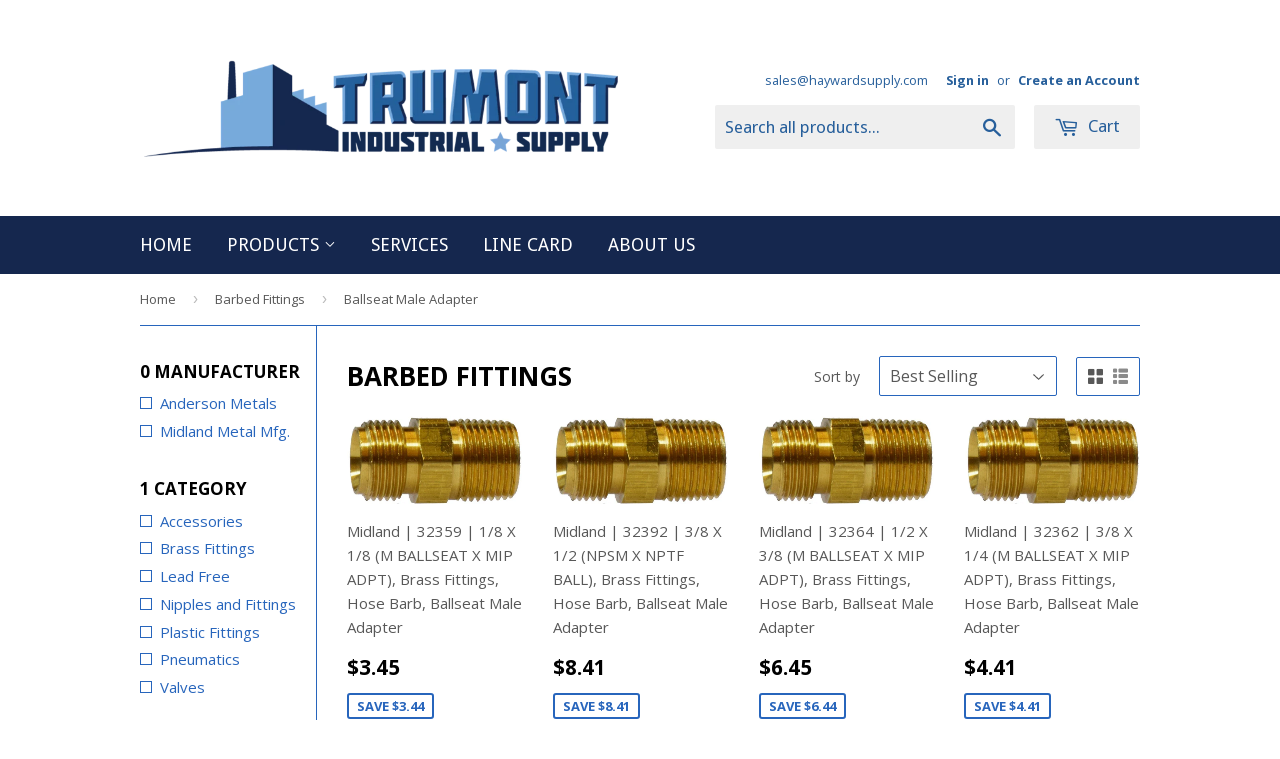

--- FILE ---
content_type: text/html; charset=utf-8
request_url: https://haywardsupply.com/collections/barbed-fittings/3-description_ballseat-male-adapter
body_size: 20374
content:
<!doctype html>
<!--[if lt IE 7]><html class="no-js lt-ie9 lt-ie8 lt-ie7" lang="en"> <![endif]-->
<!--[if IE 7]><html class="no-js lt-ie9 lt-ie8" lang="en"> <![endif]-->
<!--[if IE 8]><html class="no-js lt-ie9" lang="en"> <![endif]-->
<!--[if IE 9 ]><html class="ie9 no-js"> <![endif]-->
<!--[if (gt IE 9)|!(IE)]><!--> <html class="no-touch no-js"> <!--<![endif]-->
<head>
  <meta name="google-site-verification" content="udsT0RzrvHcPBHaHyOThccLP8uGGLdbWXlB1OOYgbaw" />
  <!-- Basic page needs ================================================== -->
  <meta charset="utf-8">
  <meta http-equiv="X-UA-Compatible" content="IE=edge,chrome=1">

  
  <link rel="shortcut icon" href="//haywardsupply.com/cdn/shop/t/2/assets/favicon.png?v=181335145741600862051472834793" type="image/png" />
  

  <!-- Title and description ================================================== -->
  <title>
  Barbed Fittings for Plastic Pipe – Hayward Supply &ndash; Tagged &quot;3 Description_Ballseat Male Adapter&quot; &ndash; Trumont  Supply
  </title>


  
    <meta name="description" content="Find the specially engineered barbed fittings for plastic pipe and home plumbing applications. At Hayward Supply, shop top quality fitting products.">
  

  <!-- Product meta ================================================== -->
  

  <meta property="og:type" content="website">
  <meta property="og:title" content="Barbed Fittings for Plastic Pipe – Hayward Supply">
  <meta property="og:url" content="https://trumontsupply.com/collections/barbed-fittings/3-description_ballseat-male-adapter">
  
  <meta property="og:image" content="http://haywardsupply.com/cdn/shop/t/2/assets/logo.png?v=122556112085533936461609995174">
  <meta property="og:image:secure_url" content="https://haywardsupply.com/cdn/shop/t/2/assets/logo.png?v=122556112085533936461609995174">
  


  
    <meta property="og:description" content="Find the specially engineered barbed fittings for plastic pipe and home plumbing applications. At Hayward Supply, shop top quality fitting products.">
  

  <meta property="og:site_name" content="Trumont  Supply">

  


<meta name="twitter:card" content="summary">

  <meta name="twitter:site" content="@haywardsupply">




  <!-- Helpers ================================================== -->
  <link rel="canonical" href="https://trumontsupply.com/collections/barbed-fittings/3-description_ballseat-male-adapter">
  <meta name="viewport" content="width=device-width,initial-scale=1">

  
  <!-- Ajaxify Cart Plugin ================================================== -->
  <link href="//haywardsupply.com/cdn/shop/t/2/assets/ajaxify.scss.css?v=182504318136688838021473291000" rel="stylesheet" type="text/css" media="all" />
  

  <!-- CSS ================================================== -->
  <link href="//haywardsupply.com/cdn/shop/t/2/assets/timber.scss.css?v=148476320457155493581741798683" rel="stylesheet" type="text/css" media="all" />
  
  
  
  <link href="//fonts.googleapis.com/css?family=Open+Sans:400,700" rel="stylesheet" type="text/css" media="all" />


  


  
    
    
    <link href="//fonts.googleapis.com/css?family=Droid+Sans:400" rel="stylesheet" type="text/css" media="all" />
  



  <!-- Header hook for plugins ================================================== -->
  <script>window.performance && window.performance.mark && window.performance.mark('shopify.content_for_header.start');</script><meta name="google-site-verification" content="vqX0hlsONyM760quUA-WlsEeOYJGYwGB2DZLf16hKCQ">
<meta id="shopify-digital-wallet" name="shopify-digital-wallet" content="/14112380/digital_wallets/dialog">
<meta name="shopify-checkout-api-token" content="3fdea147bea3a1e773e7f17baac3f0c5">
<meta id="in-context-paypal-metadata" data-shop-id="14112380" data-venmo-supported="false" data-environment="production" data-locale="en_US" data-paypal-v4="true" data-currency="USD">
<link rel="alternate" type="application/atom+xml" title="Feed" href="/collections/barbed-fittings/3-description_ballseat-male-adapter.atom" />
<link rel="alternate" type="application/json+oembed" href="https://trumontsupply.com/collections/barbed-fittings/3-description_ballseat-male-adapter.oembed">
<script async="async" src="/checkouts/internal/preloads.js?locale=en-US"></script>
<link rel="preconnect" href="https://shop.app" crossorigin="anonymous">
<script async="async" src="https://shop.app/checkouts/internal/preloads.js?locale=en-US&shop_id=14112380" crossorigin="anonymous"></script>
<script id="apple-pay-shop-capabilities" type="application/json">{"shopId":14112380,"countryCode":"US","currencyCode":"USD","merchantCapabilities":["supports3DS"],"merchantId":"gid:\/\/shopify\/Shop\/14112380","merchantName":"Trumont  Supply","requiredBillingContactFields":["postalAddress","email","phone"],"requiredShippingContactFields":["postalAddress","email","phone"],"shippingType":"shipping","supportedNetworks":["visa","masterCard","amex","discover","elo","jcb"],"total":{"type":"pending","label":"Trumont  Supply","amount":"1.00"},"shopifyPaymentsEnabled":true,"supportsSubscriptions":true}</script>
<script id="shopify-features" type="application/json">{"accessToken":"3fdea147bea3a1e773e7f17baac3f0c5","betas":["rich-media-storefront-analytics"],"domain":"haywardsupply.com","predictiveSearch":true,"shopId":14112380,"locale":"en"}</script>
<script>var Shopify = Shopify || {};
Shopify.shop = "hsupply.myshopify.com";
Shopify.locale = "en";
Shopify.currency = {"active":"USD","rate":"1.0"};
Shopify.country = "US";
Shopify.theme = {"name":"Supply","id":118328641,"schema_name":null,"schema_version":null,"theme_store_id":679,"role":"main"};
Shopify.theme.handle = "null";
Shopify.theme.style = {"id":null,"handle":null};
Shopify.cdnHost = "haywardsupply.com/cdn";
Shopify.routes = Shopify.routes || {};
Shopify.routes.root = "/";</script>
<script type="module">!function(o){(o.Shopify=o.Shopify||{}).modules=!0}(window);</script>
<script>!function(o){function n(){var o=[];function n(){o.push(Array.prototype.slice.apply(arguments))}return n.q=o,n}var t=o.Shopify=o.Shopify||{};t.loadFeatures=n(),t.autoloadFeatures=n()}(window);</script>
<script>
  window.ShopifyPay = window.ShopifyPay || {};
  window.ShopifyPay.apiHost = "shop.app\/pay";
  window.ShopifyPay.redirectState = null;
</script>
<script id="shop-js-analytics" type="application/json">{"pageType":"collection"}</script>
<script defer="defer" async type="module" src="//haywardsupply.com/cdn/shopifycloud/shop-js/modules/v2/client.init-shop-cart-sync_BdyHc3Nr.en.esm.js"></script>
<script defer="defer" async type="module" src="//haywardsupply.com/cdn/shopifycloud/shop-js/modules/v2/chunk.common_Daul8nwZ.esm.js"></script>
<script type="module">
  await import("//haywardsupply.com/cdn/shopifycloud/shop-js/modules/v2/client.init-shop-cart-sync_BdyHc3Nr.en.esm.js");
await import("//haywardsupply.com/cdn/shopifycloud/shop-js/modules/v2/chunk.common_Daul8nwZ.esm.js");

  window.Shopify.SignInWithShop?.initShopCartSync?.({"fedCMEnabled":true,"windoidEnabled":true});

</script>
<script>
  window.Shopify = window.Shopify || {};
  if (!window.Shopify.featureAssets) window.Shopify.featureAssets = {};
  window.Shopify.featureAssets['shop-js'] = {"shop-cart-sync":["modules/v2/client.shop-cart-sync_QYOiDySF.en.esm.js","modules/v2/chunk.common_Daul8nwZ.esm.js"],"init-fed-cm":["modules/v2/client.init-fed-cm_DchLp9rc.en.esm.js","modules/v2/chunk.common_Daul8nwZ.esm.js"],"shop-button":["modules/v2/client.shop-button_OV7bAJc5.en.esm.js","modules/v2/chunk.common_Daul8nwZ.esm.js"],"init-windoid":["modules/v2/client.init-windoid_DwxFKQ8e.en.esm.js","modules/v2/chunk.common_Daul8nwZ.esm.js"],"shop-cash-offers":["modules/v2/client.shop-cash-offers_DWtL6Bq3.en.esm.js","modules/v2/chunk.common_Daul8nwZ.esm.js","modules/v2/chunk.modal_CQq8HTM6.esm.js"],"shop-toast-manager":["modules/v2/client.shop-toast-manager_CX9r1SjA.en.esm.js","modules/v2/chunk.common_Daul8nwZ.esm.js"],"init-shop-email-lookup-coordinator":["modules/v2/client.init-shop-email-lookup-coordinator_UhKnw74l.en.esm.js","modules/v2/chunk.common_Daul8nwZ.esm.js"],"pay-button":["modules/v2/client.pay-button_DzxNnLDY.en.esm.js","modules/v2/chunk.common_Daul8nwZ.esm.js"],"avatar":["modules/v2/client.avatar_BTnouDA3.en.esm.js"],"init-shop-cart-sync":["modules/v2/client.init-shop-cart-sync_BdyHc3Nr.en.esm.js","modules/v2/chunk.common_Daul8nwZ.esm.js"],"shop-login-button":["modules/v2/client.shop-login-button_D8B466_1.en.esm.js","modules/v2/chunk.common_Daul8nwZ.esm.js","modules/v2/chunk.modal_CQq8HTM6.esm.js"],"init-customer-accounts-sign-up":["modules/v2/client.init-customer-accounts-sign-up_C8fpPm4i.en.esm.js","modules/v2/client.shop-login-button_D8B466_1.en.esm.js","modules/v2/chunk.common_Daul8nwZ.esm.js","modules/v2/chunk.modal_CQq8HTM6.esm.js"],"init-shop-for-new-customer-accounts":["modules/v2/client.init-shop-for-new-customer-accounts_CVTO0Ztu.en.esm.js","modules/v2/client.shop-login-button_D8B466_1.en.esm.js","modules/v2/chunk.common_Daul8nwZ.esm.js","modules/v2/chunk.modal_CQq8HTM6.esm.js"],"init-customer-accounts":["modules/v2/client.init-customer-accounts_dRgKMfrE.en.esm.js","modules/v2/client.shop-login-button_D8B466_1.en.esm.js","modules/v2/chunk.common_Daul8nwZ.esm.js","modules/v2/chunk.modal_CQq8HTM6.esm.js"],"shop-follow-button":["modules/v2/client.shop-follow-button_CkZpjEct.en.esm.js","modules/v2/chunk.common_Daul8nwZ.esm.js","modules/v2/chunk.modal_CQq8HTM6.esm.js"],"lead-capture":["modules/v2/client.lead-capture_BntHBhfp.en.esm.js","modules/v2/chunk.common_Daul8nwZ.esm.js","modules/v2/chunk.modal_CQq8HTM6.esm.js"],"checkout-modal":["modules/v2/client.checkout-modal_CfxcYbTm.en.esm.js","modules/v2/chunk.common_Daul8nwZ.esm.js","modules/v2/chunk.modal_CQq8HTM6.esm.js"],"shop-login":["modules/v2/client.shop-login_Da4GZ2H6.en.esm.js","modules/v2/chunk.common_Daul8nwZ.esm.js","modules/v2/chunk.modal_CQq8HTM6.esm.js"],"payment-terms":["modules/v2/client.payment-terms_MV4M3zvL.en.esm.js","modules/v2/chunk.common_Daul8nwZ.esm.js","modules/v2/chunk.modal_CQq8HTM6.esm.js"]};
</script>
<script>(function() {
  var isLoaded = false;
  function asyncLoad() {
    if (isLoaded) return;
    isLoaded = true;
    var urls = ["https:\/\/cdn.hextom.com\/js\/freeshippingbar.js?shop=hsupply.myshopify.com"];
    for (var i = 0; i < urls.length; i++) {
      var s = document.createElement('script');
      s.type = 'text/javascript';
      s.async = true;
      s.src = urls[i];
      var x = document.getElementsByTagName('script')[0];
      x.parentNode.insertBefore(s, x);
    }
  };
  if(window.attachEvent) {
    window.attachEvent('onload', asyncLoad);
  } else {
    window.addEventListener('load', asyncLoad, false);
  }
})();</script>
<script id="__st">var __st={"a":14112380,"offset":-21600,"reqid":"2a604045-b016-444e-bd0c-29d5f1456d4d-1769013129","pageurl":"haywardsupply.com\/collections\/barbed-fittings\/3-description_ballseat-male-adapter","u":"87dc2bfbc192","p":"collection","rtyp":"collection","rid":285801345};</script>
<script>window.ShopifyPaypalV4VisibilityTracking = true;</script>
<script id="captcha-bootstrap">!function(){'use strict';const t='contact',e='account',n='new_comment',o=[[t,t],['blogs',n],['comments',n],[t,'customer']],c=[[e,'customer_login'],[e,'guest_login'],[e,'recover_customer_password'],[e,'create_customer']],r=t=>t.map((([t,e])=>`form[action*='/${t}']:not([data-nocaptcha='true']) input[name='form_type'][value='${e}']`)).join(','),a=t=>()=>t?[...document.querySelectorAll(t)].map((t=>t.form)):[];function s(){const t=[...o],e=r(t);return a(e)}const i='password',u='form_key',d=['recaptcha-v3-token','g-recaptcha-response','h-captcha-response',i],f=()=>{try{return window.sessionStorage}catch{return}},m='__shopify_v',_=t=>t.elements[u];function p(t,e,n=!1){try{const o=window.sessionStorage,c=JSON.parse(o.getItem(e)),{data:r}=function(t){const{data:e,action:n}=t;return t[m]||n?{data:e,action:n}:{data:t,action:n}}(c);for(const[e,n]of Object.entries(r))t.elements[e]&&(t.elements[e].value=n);n&&o.removeItem(e)}catch(o){console.error('form repopulation failed',{error:o})}}const l='form_type',E='cptcha';function T(t){t.dataset[E]=!0}const w=window,h=w.document,L='Shopify',v='ce_forms',y='captcha';let A=!1;((t,e)=>{const n=(g='f06e6c50-85a8-45c8-87d0-21a2b65856fe',I='https://cdn.shopify.com/shopifycloud/storefront-forms-hcaptcha/ce_storefront_forms_captcha_hcaptcha.v1.5.2.iife.js',D={infoText:'Protected by hCaptcha',privacyText:'Privacy',termsText:'Terms'},(t,e,n)=>{const o=w[L][v],c=o.bindForm;if(c)return c(t,g,e,D).then(n);var r;o.q.push([[t,g,e,D],n]),r=I,A||(h.body.append(Object.assign(h.createElement('script'),{id:'captcha-provider',async:!0,src:r})),A=!0)});var g,I,D;w[L]=w[L]||{},w[L][v]=w[L][v]||{},w[L][v].q=[],w[L][y]=w[L][y]||{},w[L][y].protect=function(t,e){n(t,void 0,e),T(t)},Object.freeze(w[L][y]),function(t,e,n,w,h,L){const[v,y,A,g]=function(t,e,n){const i=e?o:[],u=t?c:[],d=[...i,...u],f=r(d),m=r(i),_=r(d.filter((([t,e])=>n.includes(e))));return[a(f),a(m),a(_),s()]}(w,h,L),I=t=>{const e=t.target;return e instanceof HTMLFormElement?e:e&&e.form},D=t=>v().includes(t);t.addEventListener('submit',(t=>{const e=I(t);if(!e)return;const n=D(e)&&!e.dataset.hcaptchaBound&&!e.dataset.recaptchaBound,o=_(e),c=g().includes(e)&&(!o||!o.value);(n||c)&&t.preventDefault(),c&&!n&&(function(t){try{if(!f())return;!function(t){const e=f();if(!e)return;const n=_(t);if(!n)return;const o=n.value;o&&e.removeItem(o)}(t);const e=Array.from(Array(32),(()=>Math.random().toString(36)[2])).join('');!function(t,e){_(t)||t.append(Object.assign(document.createElement('input'),{type:'hidden',name:u})),t.elements[u].value=e}(t,e),function(t,e){const n=f();if(!n)return;const o=[...t.querySelectorAll(`input[type='${i}']`)].map((({name:t})=>t)),c=[...d,...o],r={};for(const[a,s]of new FormData(t).entries())c.includes(a)||(r[a]=s);n.setItem(e,JSON.stringify({[m]:1,action:t.action,data:r}))}(t,e)}catch(e){console.error('failed to persist form',e)}}(e),e.submit())}));const S=(t,e)=>{t&&!t.dataset[E]&&(n(t,e.some((e=>e===t))),T(t))};for(const o of['focusin','change'])t.addEventListener(o,(t=>{const e=I(t);D(e)&&S(e,y())}));const B=e.get('form_key'),M=e.get(l),P=B&&M;t.addEventListener('DOMContentLoaded',(()=>{const t=y();if(P)for(const e of t)e.elements[l].value===M&&p(e,B);[...new Set([...A(),...v().filter((t=>'true'===t.dataset.shopifyCaptcha))])].forEach((e=>S(e,t)))}))}(h,new URLSearchParams(w.location.search),n,t,e,['guest_login'])})(!0,!0)}();</script>
<script integrity="sha256-4kQ18oKyAcykRKYeNunJcIwy7WH5gtpwJnB7kiuLZ1E=" data-source-attribution="shopify.loadfeatures" defer="defer" src="//haywardsupply.com/cdn/shopifycloud/storefront/assets/storefront/load_feature-a0a9edcb.js" crossorigin="anonymous"></script>
<script crossorigin="anonymous" defer="defer" src="//haywardsupply.com/cdn/shopifycloud/storefront/assets/shopify_pay/storefront-65b4c6d7.js?v=20250812"></script>
<script data-source-attribution="shopify.dynamic_checkout.dynamic.init">var Shopify=Shopify||{};Shopify.PaymentButton=Shopify.PaymentButton||{isStorefrontPortableWallets:!0,init:function(){window.Shopify.PaymentButton.init=function(){};var t=document.createElement("script");t.src="https://haywardsupply.com/cdn/shopifycloud/portable-wallets/latest/portable-wallets.en.js",t.type="module",document.head.appendChild(t)}};
</script>
<script data-source-attribution="shopify.dynamic_checkout.buyer_consent">
  function portableWalletsHideBuyerConsent(e){var t=document.getElementById("shopify-buyer-consent"),n=document.getElementById("shopify-subscription-policy-button");t&&n&&(t.classList.add("hidden"),t.setAttribute("aria-hidden","true"),n.removeEventListener("click",e))}function portableWalletsShowBuyerConsent(e){var t=document.getElementById("shopify-buyer-consent"),n=document.getElementById("shopify-subscription-policy-button");t&&n&&(t.classList.remove("hidden"),t.removeAttribute("aria-hidden"),n.addEventListener("click",e))}window.Shopify?.PaymentButton&&(window.Shopify.PaymentButton.hideBuyerConsent=portableWalletsHideBuyerConsent,window.Shopify.PaymentButton.showBuyerConsent=portableWalletsShowBuyerConsent);
</script>
<script data-source-attribution="shopify.dynamic_checkout.cart.bootstrap">document.addEventListener("DOMContentLoaded",(function(){function t(){return document.querySelector("shopify-accelerated-checkout-cart, shopify-accelerated-checkout")}if(t())Shopify.PaymentButton.init();else{new MutationObserver((function(e,n){t()&&(Shopify.PaymentButton.init(),n.disconnect())})).observe(document.body,{childList:!0,subtree:!0})}}));
</script>
<link id="shopify-accelerated-checkout-styles" rel="stylesheet" media="screen" href="https://haywardsupply.com/cdn/shopifycloud/portable-wallets/latest/accelerated-checkout-backwards-compat.css" crossorigin="anonymous">
<style id="shopify-accelerated-checkout-cart">
        #shopify-buyer-consent {
  margin-top: 1em;
  display: inline-block;
  width: 100%;
}

#shopify-buyer-consent.hidden {
  display: none;
}

#shopify-subscription-policy-button {
  background: none;
  border: none;
  padding: 0;
  text-decoration: underline;
  font-size: inherit;
  cursor: pointer;
}

#shopify-subscription-policy-button::before {
  box-shadow: none;
}

      </style>

<script>window.performance && window.performance.mark && window.performance.mark('shopify.content_for_header.end');</script>

  

<!--[if lt IE 9]>
<script src="//cdnjs.cloudflare.com/ajax/libs/html5shiv/3.7.2/html5shiv.min.js" type="text/javascript"></script>
<script src="//haywardsupply.com/cdn/shop/t/2/assets/respond.min.js?v=52248677837542619231470790075" type="text/javascript"></script>
<link href="//haywardsupply.com/cdn/shop/t/2/assets/respond-proxy.html" id="respond-proxy" rel="respond-proxy" />
<link href="//trumontsupply.com/search?q=0f35938278e058a5a939d81b52c0e87f" id="respond-redirect" rel="respond-redirect" />
<script src="//trumontsupply.com/search?q=0f35938278e058a5a939d81b52c0e87f" type="text/javascript"></script>
<![endif]-->
<!--[if (lte IE 9) ]><script src="//haywardsupply.com/cdn/shop/t/2/assets/match-media.min.js?v=159635276924582161481470790074" type="text/javascript"></script><![endif]-->


  
  

  <script src="//ajax.googleapis.com/ajax/libs/jquery/1.11.0/jquery.min.js" type="text/javascript"></script>
  <script src="//haywardsupply.com/cdn/shop/t/2/assets/modernizr.min.js?v=26620055551102246001470790074" type="text/javascript"></script>
  
  <meta name="google-site-verification" content="udsT0RzrvHcPBHaHyOThccLP8uGGLdbWXlB1OOYgbaw" />

  <style>
    .shopify-product-form #addToCart {
      width: 100%;
      margin-bottom: 14px;
    }
  </style>

<link href="https://monorail-edge.shopifysvc.com" rel="dns-prefetch">
<script>(function(){if ("sendBeacon" in navigator && "performance" in window) {try {var session_token_from_headers = performance.getEntriesByType('navigation')[0].serverTiming.find(x => x.name == '_s').description;} catch {var session_token_from_headers = undefined;}var session_cookie_matches = document.cookie.match(/_shopify_s=([^;]*)/);var session_token_from_cookie = session_cookie_matches && session_cookie_matches.length === 2 ? session_cookie_matches[1] : "";var session_token = session_token_from_headers || session_token_from_cookie || "";function handle_abandonment_event(e) {var entries = performance.getEntries().filter(function(entry) {return /monorail-edge.shopifysvc.com/.test(entry.name);});if (!window.abandonment_tracked && entries.length === 0) {window.abandonment_tracked = true;var currentMs = Date.now();var navigation_start = performance.timing.navigationStart;var payload = {shop_id: 14112380,url: window.location.href,navigation_start,duration: currentMs - navigation_start,session_token,page_type: "collection"};window.navigator.sendBeacon("https://monorail-edge.shopifysvc.com/v1/produce", JSON.stringify({schema_id: "online_store_buyer_site_abandonment/1.1",payload: payload,metadata: {event_created_at_ms: currentMs,event_sent_at_ms: currentMs}}));}}window.addEventListener('pagehide', handle_abandonment_event);}}());</script>
<script id="web-pixels-manager-setup">(function e(e,d,r,n,o){if(void 0===o&&(o={}),!Boolean(null===(a=null===(i=window.Shopify)||void 0===i?void 0:i.analytics)||void 0===a?void 0:a.replayQueue)){var i,a;window.Shopify=window.Shopify||{};var t=window.Shopify;t.analytics=t.analytics||{};var s=t.analytics;s.replayQueue=[],s.publish=function(e,d,r){return s.replayQueue.push([e,d,r]),!0};try{self.performance.mark("wpm:start")}catch(e){}var l=function(){var e={modern:/Edge?\/(1{2}[4-9]|1[2-9]\d|[2-9]\d{2}|\d{4,})\.\d+(\.\d+|)|Firefox\/(1{2}[4-9]|1[2-9]\d|[2-9]\d{2}|\d{4,})\.\d+(\.\d+|)|Chrom(ium|e)\/(9{2}|\d{3,})\.\d+(\.\d+|)|(Maci|X1{2}).+ Version\/(15\.\d+|(1[6-9]|[2-9]\d|\d{3,})\.\d+)([,.]\d+|)( \(\w+\)|)( Mobile\/\w+|) Safari\/|Chrome.+OPR\/(9{2}|\d{3,})\.\d+\.\d+|(CPU[ +]OS|iPhone[ +]OS|CPU[ +]iPhone|CPU IPhone OS|CPU iPad OS)[ +]+(15[._]\d+|(1[6-9]|[2-9]\d|\d{3,})[._]\d+)([._]\d+|)|Android:?[ /-](13[3-9]|1[4-9]\d|[2-9]\d{2}|\d{4,})(\.\d+|)(\.\d+|)|Android.+Firefox\/(13[5-9]|1[4-9]\d|[2-9]\d{2}|\d{4,})\.\d+(\.\d+|)|Android.+Chrom(ium|e)\/(13[3-9]|1[4-9]\d|[2-9]\d{2}|\d{4,})\.\d+(\.\d+|)|SamsungBrowser\/([2-9]\d|\d{3,})\.\d+/,legacy:/Edge?\/(1[6-9]|[2-9]\d|\d{3,})\.\d+(\.\d+|)|Firefox\/(5[4-9]|[6-9]\d|\d{3,})\.\d+(\.\d+|)|Chrom(ium|e)\/(5[1-9]|[6-9]\d|\d{3,})\.\d+(\.\d+|)([\d.]+$|.*Safari\/(?![\d.]+ Edge\/[\d.]+$))|(Maci|X1{2}).+ Version\/(10\.\d+|(1[1-9]|[2-9]\d|\d{3,})\.\d+)([,.]\d+|)( \(\w+\)|)( Mobile\/\w+|) Safari\/|Chrome.+OPR\/(3[89]|[4-9]\d|\d{3,})\.\d+\.\d+|(CPU[ +]OS|iPhone[ +]OS|CPU[ +]iPhone|CPU IPhone OS|CPU iPad OS)[ +]+(10[._]\d+|(1[1-9]|[2-9]\d|\d{3,})[._]\d+)([._]\d+|)|Android:?[ /-](13[3-9]|1[4-9]\d|[2-9]\d{2}|\d{4,})(\.\d+|)(\.\d+|)|Mobile Safari.+OPR\/([89]\d|\d{3,})\.\d+\.\d+|Android.+Firefox\/(13[5-9]|1[4-9]\d|[2-9]\d{2}|\d{4,})\.\d+(\.\d+|)|Android.+Chrom(ium|e)\/(13[3-9]|1[4-9]\d|[2-9]\d{2}|\d{4,})\.\d+(\.\d+|)|Android.+(UC? ?Browser|UCWEB|U3)[ /]?(15\.([5-9]|\d{2,})|(1[6-9]|[2-9]\d|\d{3,})\.\d+)\.\d+|SamsungBrowser\/(5\.\d+|([6-9]|\d{2,})\.\d+)|Android.+MQ{2}Browser\/(14(\.(9|\d{2,})|)|(1[5-9]|[2-9]\d|\d{3,})(\.\d+|))(\.\d+|)|K[Aa][Ii]OS\/(3\.\d+|([4-9]|\d{2,})\.\d+)(\.\d+|)/},d=e.modern,r=e.legacy,n=navigator.userAgent;return n.match(d)?"modern":n.match(r)?"legacy":"unknown"}(),u="modern"===l?"modern":"legacy",c=(null!=n?n:{modern:"",legacy:""})[u],f=function(e){return[e.baseUrl,"/wpm","/b",e.hashVersion,"modern"===e.buildTarget?"m":"l",".js"].join("")}({baseUrl:d,hashVersion:r,buildTarget:u}),m=function(e){var d=e.version,r=e.bundleTarget,n=e.surface,o=e.pageUrl,i=e.monorailEndpoint;return{emit:function(e){var a=e.status,t=e.errorMsg,s=(new Date).getTime(),l=JSON.stringify({metadata:{event_sent_at_ms:s},events:[{schema_id:"web_pixels_manager_load/3.1",payload:{version:d,bundle_target:r,page_url:o,status:a,surface:n,error_msg:t},metadata:{event_created_at_ms:s}}]});if(!i)return console&&console.warn&&console.warn("[Web Pixels Manager] No Monorail endpoint provided, skipping logging."),!1;try{return self.navigator.sendBeacon.bind(self.navigator)(i,l)}catch(e){}var u=new XMLHttpRequest;try{return u.open("POST",i,!0),u.setRequestHeader("Content-Type","text/plain"),u.send(l),!0}catch(e){return console&&console.warn&&console.warn("[Web Pixels Manager] Got an unhandled error while logging to Monorail."),!1}}}}({version:r,bundleTarget:l,surface:e.surface,pageUrl:self.location.href,monorailEndpoint:e.monorailEndpoint});try{o.browserTarget=l,function(e){var d=e.src,r=e.async,n=void 0===r||r,o=e.onload,i=e.onerror,a=e.sri,t=e.scriptDataAttributes,s=void 0===t?{}:t,l=document.createElement("script"),u=document.querySelector("head"),c=document.querySelector("body");if(l.async=n,l.src=d,a&&(l.integrity=a,l.crossOrigin="anonymous"),s)for(var f in s)if(Object.prototype.hasOwnProperty.call(s,f))try{l.dataset[f]=s[f]}catch(e){}if(o&&l.addEventListener("load",o),i&&l.addEventListener("error",i),u)u.appendChild(l);else{if(!c)throw new Error("Did not find a head or body element to append the script");c.appendChild(l)}}({src:f,async:!0,onload:function(){if(!function(){var e,d;return Boolean(null===(d=null===(e=window.Shopify)||void 0===e?void 0:e.analytics)||void 0===d?void 0:d.initialized)}()){var d=window.webPixelsManager.init(e)||void 0;if(d){var r=window.Shopify.analytics;r.replayQueue.forEach((function(e){var r=e[0],n=e[1],o=e[2];d.publishCustomEvent(r,n,o)})),r.replayQueue=[],r.publish=d.publishCustomEvent,r.visitor=d.visitor,r.initialized=!0}}},onerror:function(){return m.emit({status:"failed",errorMsg:"".concat(f," has failed to load")})},sri:function(e){var d=/^sha384-[A-Za-z0-9+/=]+$/;return"string"==typeof e&&d.test(e)}(c)?c:"",scriptDataAttributes:o}),m.emit({status:"loading"})}catch(e){m.emit({status:"failed",errorMsg:(null==e?void 0:e.message)||"Unknown error"})}}})({shopId: 14112380,storefrontBaseUrl: "https://trumontsupply.com",extensionsBaseUrl: "https://extensions.shopifycdn.com/cdn/shopifycloud/web-pixels-manager",monorailEndpoint: "https://monorail-edge.shopifysvc.com/unstable/produce_batch",surface: "storefront-renderer",enabledBetaFlags: ["2dca8a86"],webPixelsConfigList: [{"id":"517308637","configuration":"{\"config\":\"{\\\"pixel_id\\\":\\\"GT-55B7NLC7\\\",\\\"google_tag_ids\\\":[\\\"GT-55B7NLC7\\\"],\\\"target_country\\\":\\\"US\\\",\\\"gtag_events\\\":[{\\\"type\\\":\\\"view_item\\\",\\\"action_label\\\":\\\"MC-45ZNSLYLX0\\\"},{\\\"type\\\":\\\"purchase\\\",\\\"action_label\\\":\\\"MC-45ZNSLYLX0\\\"},{\\\"type\\\":\\\"page_view\\\",\\\"action_label\\\":\\\"MC-45ZNSLYLX0\\\"}],\\\"enable_monitoring_mode\\\":false}\"}","eventPayloadVersion":"v1","runtimeContext":"OPEN","scriptVersion":"b2a88bafab3e21179ed38636efcd8a93","type":"APP","apiClientId":1780363,"privacyPurposes":[],"dataSharingAdjustments":{"protectedCustomerApprovalScopes":["read_customer_address","read_customer_email","read_customer_name","read_customer_personal_data","read_customer_phone"]}},{"id":"157909213","configuration":"{\"pixel_id\":\"1802082839906770\",\"pixel_type\":\"facebook_pixel\",\"metaapp_system_user_token\":\"-\"}","eventPayloadVersion":"v1","runtimeContext":"OPEN","scriptVersion":"ca16bc87fe92b6042fbaa3acc2fbdaa6","type":"APP","apiClientId":2329312,"privacyPurposes":["ANALYTICS","MARKETING","SALE_OF_DATA"],"dataSharingAdjustments":{"protectedCustomerApprovalScopes":["read_customer_address","read_customer_email","read_customer_name","read_customer_personal_data","read_customer_phone"]}},{"id":"59211997","configuration":"{\"tagID\":\"2613733648292\"}","eventPayloadVersion":"v1","runtimeContext":"STRICT","scriptVersion":"18031546ee651571ed29edbe71a3550b","type":"APP","apiClientId":3009811,"privacyPurposes":["ANALYTICS","MARKETING","SALE_OF_DATA"],"dataSharingAdjustments":{"protectedCustomerApprovalScopes":["read_customer_address","read_customer_email","read_customer_name","read_customer_personal_data","read_customer_phone"]}},{"id":"71565533","eventPayloadVersion":"v1","runtimeContext":"LAX","scriptVersion":"1","type":"CUSTOM","privacyPurposes":["ANALYTICS"],"name":"Google Analytics tag (migrated)"},{"id":"shopify-app-pixel","configuration":"{}","eventPayloadVersion":"v1","runtimeContext":"STRICT","scriptVersion":"0450","apiClientId":"shopify-pixel","type":"APP","privacyPurposes":["ANALYTICS","MARKETING"]},{"id":"shopify-custom-pixel","eventPayloadVersion":"v1","runtimeContext":"LAX","scriptVersion":"0450","apiClientId":"shopify-pixel","type":"CUSTOM","privacyPurposes":["ANALYTICS","MARKETING"]}],isMerchantRequest: false,initData: {"shop":{"name":"Trumont  Supply","paymentSettings":{"currencyCode":"USD"},"myshopifyDomain":"hsupply.myshopify.com","countryCode":"US","storefrontUrl":"https:\/\/trumontsupply.com"},"customer":null,"cart":null,"checkout":null,"productVariants":[],"purchasingCompany":null},},"https://haywardsupply.com/cdn","fcfee988w5aeb613cpc8e4bc33m6693e112",{"modern":"","legacy":""},{"shopId":"14112380","storefrontBaseUrl":"https:\/\/trumontsupply.com","extensionBaseUrl":"https:\/\/extensions.shopifycdn.com\/cdn\/shopifycloud\/web-pixels-manager","surface":"storefront-renderer","enabledBetaFlags":"[\"2dca8a86\"]","isMerchantRequest":"false","hashVersion":"fcfee988w5aeb613cpc8e4bc33m6693e112","publish":"custom","events":"[[\"page_viewed\",{}],[\"collection_viewed\",{\"collection\":{\"id\":\"285801345\",\"title\":\"Barbed Fittings\",\"productVariants\":[{\"price\":{\"amount\":3.45,\"currencyCode\":\"USD\"},\"product\":{\"title\":\"Midland | 32359 | 1\/8 X 1\/8 (M BALLSEAT X MIP ADPT), Brass Fittings, Hose Barb, Ballseat Male Adapter\",\"vendor\":\"Midland Metal Mfg.\",\"id\":\"9277896973\",\"untranslatedTitle\":\"Midland | 32359 | 1\/8 X 1\/8 (M BALLSEAT X MIP ADPT), Brass Fittings, Hose Barb, Ballseat Male Adapter\",\"url\":\"\/products\/32359_mm\",\"type\":\"fittings\"},\"id\":\"33695958861\",\"image\":{\"src\":\"\/\/haywardsupply.com\/cdn\/shop\/products\/32359_f9cdcc65-4cb2-46df-93a6-eb7bed6aecd4.jpg?v=1632188371\"},\"sku\":\"32359\",\"title\":\"Default Title\",\"untranslatedTitle\":\"Default Title\"},{\"price\":{\"amount\":8.41,\"currencyCode\":\"USD\"},\"product\":{\"title\":\"Midland | 32392 | 3\/8 X 1\/2 (NPSM X NPTF BALL), Brass Fittings, Hose Barb, Ballseat Male Adapter\",\"vendor\":\"Midland Metal Mfg.\",\"id\":\"9277904013\",\"untranslatedTitle\":\"Midland | 32392 | 3\/8 X 1\/2 (NPSM X NPTF BALL), Brass Fittings, Hose Barb, Ballseat Male Adapter\",\"url\":\"\/products\/32392_mm\",\"type\":\"fittings\"},\"id\":\"33695971213\",\"image\":{\"src\":\"\/\/haywardsupply.com\/cdn\/shop\/products\/32392.jpg?v=1632188331\"},\"sku\":\"32392\",\"title\":\"Default Title\",\"untranslatedTitle\":\"Default Title\"},{\"price\":{\"amount\":6.45,\"currencyCode\":\"USD\"},\"product\":{\"title\":\"Midland | 32364 | 1\/2 X 3\/8 (M BALLSEAT X MIP ADPT), Brass Fittings, Hose Barb, Ballseat Male Adapter\",\"vendor\":\"Midland Metal Mfg.\",\"id\":\"9277898061\",\"untranslatedTitle\":\"Midland | 32364 | 1\/2 X 3\/8 (M BALLSEAT X MIP ADPT), Brass Fittings, Hose Barb, Ballseat Male Adapter\",\"url\":\"\/products\/32364_mm\",\"type\":\"fittings\"},\"id\":\"33695960013\",\"image\":{\"src\":\"\/\/haywardsupply.com\/cdn\/shop\/products\/32364.jpg?v=1632188364\"},\"sku\":\"32364\",\"title\":\"Default Title\",\"untranslatedTitle\":\"Default Title\"},{\"price\":{\"amount\":4.41,\"currencyCode\":\"USD\"},\"product\":{\"title\":\"Midland | 32362 | 3\/8 X 1\/4 (M BALLSEAT X MIP ADPT), Brass Fittings, Hose Barb, Ballseat Male Adapter\",\"vendor\":\"Midland Metal Mfg.\",\"id\":\"9277897677\",\"untranslatedTitle\":\"Midland | 32362 | 3\/8 X 1\/4 (M BALLSEAT X MIP ADPT), Brass Fittings, Hose Barb, Ballseat Male Adapter\",\"url\":\"\/products\/32362_mm\",\"type\":\"fittings\"},\"id\":\"33695959629\",\"image\":{\"src\":\"\/\/haywardsupply.com\/cdn\/shop\/products\/32362.jpg?v=1632188367\"},\"sku\":\"32362\",\"title\":\"Default Title\",\"untranslatedTitle\":\"Default Title\"},{\"price\":{\"amount\":2.82,\"currencyCode\":\"USD\"},\"product\":{\"title\":\"Midland | 32034 | 1\/4 X 1\/8 (M BALLSEAT X MIP ADPT), Brass Fittings, Hose Barb, Ballseat Male Adapter\",\"vendor\":\"Midland Metal Mfg.\",\"id\":\"9277858381\",\"untranslatedTitle\":\"Midland | 32034 | 1\/4 X 1\/8 (M BALLSEAT X MIP ADPT), Brass Fittings, Hose Barb, Ballseat Male Adapter\",\"url\":\"\/products\/32034_mm\",\"type\":\"fittings\"},\"id\":\"33695880077\",\"image\":{\"src\":\"\/\/haywardsupply.com\/cdn\/shop\/products\/32034.jpg?v=1632188738\"},\"sku\":\"32034\",\"title\":\"Default Title\",\"untranslatedTitle\":\"Default Title\"},{\"price\":{\"amount\":7.53,\"currencyCode\":\"USD\"},\"product\":{\"title\":\"Midland | 32033 | 3\/4 X 3\/4 (M BALLSEAT X MIP ADPT), Brass Fittings, Hose Barb, Ballseat Male Adapter\",\"vendor\":\"Midland Metal Mfg.\",\"id\":\"9277858317\",\"untranslatedTitle\":\"Midland | 32033 | 3\/4 X 3\/4 (M BALLSEAT X MIP ADPT), Brass Fittings, Hose Barb, Ballseat Male Adapter\",\"url\":\"\/products\/32033_mm\",\"type\":\"fittings\"},\"id\":\"33695880013\",\"image\":{\"src\":\"\/\/haywardsupply.com\/cdn\/shop\/products\/32033.jpg?v=1632188739\"},\"sku\":\"32033\",\"title\":\"Default Title\",\"untranslatedTitle\":\"Default Title\"},{\"price\":{\"amount\":4.99,\"currencyCode\":\"USD\"},\"product\":{\"title\":\"Midland | 32032 | 1\/2 X 1\/2 (M BALLSEAT X MIP ADPT), Brass Fittings, Hose Barb, Ballseat Male Adapter\",\"vendor\":\"Midland Metal Mfg.\",\"id\":\"9277858189\",\"untranslatedTitle\":\"Midland | 32032 | 1\/2 X 1\/2 (M BALLSEAT X MIP ADPT), Brass Fittings, Hose Barb, Ballseat Male Adapter\",\"url\":\"\/products\/32032_mm\",\"type\":\"fittings\"},\"id\":\"33695879821\",\"image\":{\"src\":\"\/\/haywardsupply.com\/cdn\/shop\/products\/32032.jpg?v=1632188741\"},\"sku\":\"32032\",\"title\":\"Default Title\",\"untranslatedTitle\":\"Default Title\"},{\"price\":{\"amount\":3.75,\"currencyCode\":\"USD\"},\"product\":{\"title\":\"Midland | 32031 | 3\/8 X 3\/8 (M BALLSEAT X MIP ADPT), Brass Fittings, Hose Barb, Ballseat Male Adapter\",\"vendor\":\"Midland Metal Mfg.\",\"id\":\"9277858061\",\"untranslatedTitle\":\"Midland | 32031 | 3\/8 X 3\/8 (M BALLSEAT X MIP ADPT), Brass Fittings, Hose Barb, Ballseat Male Adapter\",\"url\":\"\/products\/32031_mm\",\"type\":\"fittings\"},\"id\":\"33695879629\",\"image\":{\"src\":\"\/\/haywardsupply.com\/cdn\/shop\/products\/32031.jpg?v=1632188743\"},\"sku\":\"32031\",\"title\":\"Default Title\",\"untranslatedTitle\":\"Default Title\"},{\"price\":{\"amount\":2.68,\"currencyCode\":\"USD\"},\"product\":{\"title\":\"Midland | 32030 | 1\/4 X 1\/4 (M BALLSEAT X MIP ADPT), Brass Fittings, Hose Barb, Ballseat Male Adapter\",\"vendor\":\"Midland Metal Mfg.\",\"id\":\"9277857805\",\"untranslatedTitle\":\"Midland | 32030 | 1\/4 X 1\/4 (M BALLSEAT X MIP ADPT), Brass Fittings, Hose Barb, Ballseat Male Adapter\",\"url\":\"\/products\/32030_mm\",\"type\":\"fittings\"},\"id\":\"33695878157\",\"image\":{\"src\":\"\/\/haywardsupply.com\/cdn\/shop\/products\/32030.jpg?v=1632188744\"},\"sku\":\"32030\",\"title\":\"Default Title\",\"untranslatedTitle\":\"Default Title\"}]}}]]"});</script><script>
  window.ShopifyAnalytics = window.ShopifyAnalytics || {};
  window.ShopifyAnalytics.meta = window.ShopifyAnalytics.meta || {};
  window.ShopifyAnalytics.meta.currency = 'USD';
  var meta = {"products":[{"id":9277896973,"gid":"gid:\/\/shopify\/Product\/9277896973","vendor":"Midland Metal Mfg.","type":"fittings","handle":"32359_mm","variants":[{"id":33695958861,"price":345,"name":"Midland | 32359 | 1\/8 X 1\/8 (M BALLSEAT X MIP ADPT), Brass Fittings, Hose Barb, Ballseat Male Adapter","public_title":null,"sku":"32359"}],"remote":false},{"id":9277904013,"gid":"gid:\/\/shopify\/Product\/9277904013","vendor":"Midland Metal Mfg.","type":"fittings","handle":"32392_mm","variants":[{"id":33695971213,"price":841,"name":"Midland | 32392 | 3\/8 X 1\/2 (NPSM X NPTF BALL), Brass Fittings, Hose Barb, Ballseat Male Adapter","public_title":null,"sku":"32392"}],"remote":false},{"id":9277898061,"gid":"gid:\/\/shopify\/Product\/9277898061","vendor":"Midland Metal Mfg.","type":"fittings","handle":"32364_mm","variants":[{"id":33695960013,"price":645,"name":"Midland | 32364 | 1\/2 X 3\/8 (M BALLSEAT X MIP ADPT), Brass Fittings, Hose Barb, Ballseat Male Adapter","public_title":null,"sku":"32364"}],"remote":false},{"id":9277897677,"gid":"gid:\/\/shopify\/Product\/9277897677","vendor":"Midland Metal Mfg.","type":"fittings","handle":"32362_mm","variants":[{"id":33695959629,"price":441,"name":"Midland | 32362 | 3\/8 X 1\/4 (M BALLSEAT X MIP ADPT), Brass Fittings, Hose Barb, Ballseat Male Adapter","public_title":null,"sku":"32362"}],"remote":false},{"id":9277858381,"gid":"gid:\/\/shopify\/Product\/9277858381","vendor":"Midland Metal Mfg.","type":"fittings","handle":"32034_mm","variants":[{"id":33695880077,"price":282,"name":"Midland | 32034 | 1\/4 X 1\/8 (M BALLSEAT X MIP ADPT), Brass Fittings, Hose Barb, Ballseat Male Adapter","public_title":null,"sku":"32034"}],"remote":false},{"id":9277858317,"gid":"gid:\/\/shopify\/Product\/9277858317","vendor":"Midland Metal Mfg.","type":"fittings","handle":"32033_mm","variants":[{"id":33695880013,"price":753,"name":"Midland | 32033 | 3\/4 X 3\/4 (M BALLSEAT X MIP ADPT), Brass Fittings, Hose Barb, Ballseat Male Adapter","public_title":null,"sku":"32033"}],"remote":false},{"id":9277858189,"gid":"gid:\/\/shopify\/Product\/9277858189","vendor":"Midland Metal Mfg.","type":"fittings","handle":"32032_mm","variants":[{"id":33695879821,"price":499,"name":"Midland | 32032 | 1\/2 X 1\/2 (M BALLSEAT X MIP ADPT), Brass Fittings, Hose Barb, Ballseat Male Adapter","public_title":null,"sku":"32032"}],"remote":false},{"id":9277858061,"gid":"gid:\/\/shopify\/Product\/9277858061","vendor":"Midland Metal Mfg.","type":"fittings","handle":"32031_mm","variants":[{"id":33695879629,"price":375,"name":"Midland | 32031 | 3\/8 X 3\/8 (M BALLSEAT X MIP ADPT), Brass Fittings, Hose Barb, Ballseat Male Adapter","public_title":null,"sku":"32031"}],"remote":false},{"id":9277857805,"gid":"gid:\/\/shopify\/Product\/9277857805","vendor":"Midland Metal Mfg.","type":"fittings","handle":"32030_mm","variants":[{"id":33695878157,"price":268,"name":"Midland | 32030 | 1\/4 X 1\/4 (M BALLSEAT X MIP ADPT), Brass Fittings, Hose Barb, Ballseat Male Adapter","public_title":null,"sku":"32030"}],"remote":false}],"page":{"pageType":"collection","resourceType":"collection","resourceId":285801345,"requestId":"2a604045-b016-444e-bd0c-29d5f1456d4d-1769013129"}};
  for (var attr in meta) {
    window.ShopifyAnalytics.meta[attr] = meta[attr];
  }
</script>
<script class="analytics">
  (function () {
    var customDocumentWrite = function(content) {
      var jquery = null;

      if (window.jQuery) {
        jquery = window.jQuery;
      } else if (window.Checkout && window.Checkout.$) {
        jquery = window.Checkout.$;
      }

      if (jquery) {
        jquery('body').append(content);
      }
    };

    var hasLoggedConversion = function(token) {
      if (token) {
        return document.cookie.indexOf('loggedConversion=' + token) !== -1;
      }
      return false;
    }

    var setCookieIfConversion = function(token) {
      if (token) {
        var twoMonthsFromNow = new Date(Date.now());
        twoMonthsFromNow.setMonth(twoMonthsFromNow.getMonth() + 2);

        document.cookie = 'loggedConversion=' + token + '; expires=' + twoMonthsFromNow;
      }
    }

    var trekkie = window.ShopifyAnalytics.lib = window.trekkie = window.trekkie || [];
    if (trekkie.integrations) {
      return;
    }
    trekkie.methods = [
      'identify',
      'page',
      'ready',
      'track',
      'trackForm',
      'trackLink'
    ];
    trekkie.factory = function(method) {
      return function() {
        var args = Array.prototype.slice.call(arguments);
        args.unshift(method);
        trekkie.push(args);
        return trekkie;
      };
    };
    for (var i = 0; i < trekkie.methods.length; i++) {
      var key = trekkie.methods[i];
      trekkie[key] = trekkie.factory(key);
    }
    trekkie.load = function(config) {
      trekkie.config = config || {};
      trekkie.config.initialDocumentCookie = document.cookie;
      var first = document.getElementsByTagName('script')[0];
      var script = document.createElement('script');
      script.type = 'text/javascript';
      script.onerror = function(e) {
        var scriptFallback = document.createElement('script');
        scriptFallback.type = 'text/javascript';
        scriptFallback.onerror = function(error) {
                var Monorail = {
      produce: function produce(monorailDomain, schemaId, payload) {
        var currentMs = new Date().getTime();
        var event = {
          schema_id: schemaId,
          payload: payload,
          metadata: {
            event_created_at_ms: currentMs,
            event_sent_at_ms: currentMs
          }
        };
        return Monorail.sendRequest("https://" + monorailDomain + "/v1/produce", JSON.stringify(event));
      },
      sendRequest: function sendRequest(endpointUrl, payload) {
        // Try the sendBeacon API
        if (window && window.navigator && typeof window.navigator.sendBeacon === 'function' && typeof window.Blob === 'function' && !Monorail.isIos12()) {
          var blobData = new window.Blob([payload], {
            type: 'text/plain'
          });

          if (window.navigator.sendBeacon(endpointUrl, blobData)) {
            return true;
          } // sendBeacon was not successful

        } // XHR beacon

        var xhr = new XMLHttpRequest();

        try {
          xhr.open('POST', endpointUrl);
          xhr.setRequestHeader('Content-Type', 'text/plain');
          xhr.send(payload);
        } catch (e) {
          console.log(e);
        }

        return false;
      },
      isIos12: function isIos12() {
        return window.navigator.userAgent.lastIndexOf('iPhone; CPU iPhone OS 12_') !== -1 || window.navigator.userAgent.lastIndexOf('iPad; CPU OS 12_') !== -1;
      }
    };
    Monorail.produce('monorail-edge.shopifysvc.com',
      'trekkie_storefront_load_errors/1.1',
      {shop_id: 14112380,
      theme_id: 118328641,
      app_name: "storefront",
      context_url: window.location.href,
      source_url: "//haywardsupply.com/cdn/s/trekkie.storefront.cd680fe47e6c39ca5d5df5f0a32d569bc48c0f27.min.js"});

        };
        scriptFallback.async = true;
        scriptFallback.src = '//haywardsupply.com/cdn/s/trekkie.storefront.cd680fe47e6c39ca5d5df5f0a32d569bc48c0f27.min.js';
        first.parentNode.insertBefore(scriptFallback, first);
      };
      script.async = true;
      script.src = '//haywardsupply.com/cdn/s/trekkie.storefront.cd680fe47e6c39ca5d5df5f0a32d569bc48c0f27.min.js';
      first.parentNode.insertBefore(script, first);
    };
    trekkie.load(
      {"Trekkie":{"appName":"storefront","development":false,"defaultAttributes":{"shopId":14112380,"isMerchantRequest":null,"themeId":118328641,"themeCityHash":"3613607483992042446","contentLanguage":"en","currency":"USD","eventMetadataId":"ff1d1cac-f4a0-4f1d-a561-afd9bef35b01"},"isServerSideCookieWritingEnabled":true,"monorailRegion":"shop_domain","enabledBetaFlags":["65f19447"]},"Session Attribution":{},"S2S":{"facebookCapiEnabled":false,"source":"trekkie-storefront-renderer","apiClientId":580111}}
    );

    var loaded = false;
    trekkie.ready(function() {
      if (loaded) return;
      loaded = true;

      window.ShopifyAnalytics.lib = window.trekkie;

      var originalDocumentWrite = document.write;
      document.write = customDocumentWrite;
      try { window.ShopifyAnalytics.merchantGoogleAnalytics.call(this); } catch(error) {};
      document.write = originalDocumentWrite;

      window.ShopifyAnalytics.lib.page(null,{"pageType":"collection","resourceType":"collection","resourceId":285801345,"requestId":"2a604045-b016-444e-bd0c-29d5f1456d4d-1769013129","shopifyEmitted":true});

      var match = window.location.pathname.match(/checkouts\/(.+)\/(thank_you|post_purchase)/)
      var token = match? match[1]: undefined;
      if (!hasLoggedConversion(token)) {
        setCookieIfConversion(token);
        window.ShopifyAnalytics.lib.track("Viewed Product Category",{"currency":"USD","category":"Collection: barbed-fittings","collectionName":"barbed-fittings","collectionId":285801345,"nonInteraction":true},undefined,undefined,{"shopifyEmitted":true});
      }
    });


        var eventsListenerScript = document.createElement('script');
        eventsListenerScript.async = true;
        eventsListenerScript.src = "//haywardsupply.com/cdn/shopifycloud/storefront/assets/shop_events_listener-3da45d37.js";
        document.getElementsByTagName('head')[0].appendChild(eventsListenerScript);

})();</script>
  <script>
  if (!window.ga || (window.ga && typeof window.ga !== 'function')) {
    window.ga = function ga() {
      (window.ga.q = window.ga.q || []).push(arguments);
      if (window.Shopify && window.Shopify.analytics && typeof window.Shopify.analytics.publish === 'function') {
        window.Shopify.analytics.publish("ga_stub_called", {}, {sendTo: "google_osp_migration"});
      }
      console.error("Shopify's Google Analytics stub called with:", Array.from(arguments), "\nSee https://help.shopify.com/manual/promoting-marketing/pixels/pixel-migration#google for more information.");
    };
    if (window.Shopify && window.Shopify.analytics && typeof window.Shopify.analytics.publish === 'function') {
      window.Shopify.analytics.publish("ga_stub_initialized", {}, {sendTo: "google_osp_migration"});
    }
  }
</script>
<script
  defer
  src="https://haywardsupply.com/cdn/shopifycloud/perf-kit/shopify-perf-kit-3.0.4.min.js"
  data-application="storefront-renderer"
  data-shop-id="14112380"
  data-render-region="gcp-us-central1"
  data-page-type="collection"
  data-theme-instance-id="118328641"
  data-theme-name=""
  data-theme-version=""
  data-monorail-region="shop_domain"
  data-resource-timing-sampling-rate="10"
  data-shs="true"
  data-shs-beacon="true"
  data-shs-export-with-fetch="true"
  data-shs-logs-sample-rate="1"
  data-shs-beacon-endpoint="https://haywardsupply.com/api/collect"
></script>
</head>

<body id="barbed-fittings-for-plastic-pipe-hayward-supply" class="template-collection" >


 
  <header class="site-header" role="banner">
    <div class="wrapper">

      <div class="grid--full">
        <div class="grid-item large--one-half">
          
            <div class="h1 header-logo" itemscope itemtype="http://schema.org/Organization">
          
            
              <a href="/" itemprop="url">
                <img src="//haywardsupply.com/cdn/shop/t/2/assets/logo.png?v=122556112085533936461609995174" alt="Trumont  Supply" itemprop="logo">
              </a>
            
          
            </div>
          
        </div>

        <div class="grid-item large--one-half text-center large--text-right">
          
            <div class="site-header--text-links">
              
                sales@haywardsupply.com
              

              
                <span class="site-header--meta-links medium-down--hide">
                  
                    <a href="https://trumontsupply.com/customer_authentication/redirect?locale=en&amp;region_country=US" id="customer_login_link">Sign in</a>
                    <span class="site-header--spacer">or</span>
                    <a href="https://shopify.com/14112380/account?locale=en" id="customer_register_link">Create an Account</a>
                  
                </span>
              
            </div>

            <br class="medium-down--hide">
          

          <form action="/search" method="get" class="search-bar" role="search">
  <input type="hidden" name="type" value="product">

  <input type="search" name="q" value="" placeholder="Search all products..." aria-label="Search all products...">
  <button type="submit" class="search-bar--submit icon-fallback-text">
    <span class="icon icon-search" aria-hidden="true"></span>
    <span class="fallback-text">Search</span>
  </button>
</form>


          <a href="/cart" class="header-cart-btn cart-toggle">
            <span class="icon icon-cart"></span>
            Cart <span class="cart-count cart-badge--desktop hidden-count">0</span>
          </a>
        </div>
      </div>

    </div>
  </header>

  <nav class="nav-bar" role="navigation">
    <div class="wrapper">
      <form action="/search" method="get" class="search-bar" role="search">
  <input type="hidden" name="type" value="product">

  <input type="search" name="q" value="" placeholder="Search all products..." aria-label="Search all products...">
  <button type="submit" class="search-bar--submit icon-fallback-text">
    <span class="icon icon-search" aria-hidden="true"></span>
    <span class="fallback-text">Search</span>
  </button>
</form>

      <ul class="site-nav" id="accessibleNav">
  
  
    
    
      <li >
        <a href="/">Home</a>
      </li>
    
  
    
    
      <li class="site-nav--has-dropdown" aria-haspopup="true">
        <a href="/collections/all">
          Products
          <span class="icon-fallback-text">
            <span class="icon icon-arrow-down" aria-hidden="true"></span>
          </span>
        </a>
        <ul class="site-nav--dropdown">
          
            <li ><a href="/collections/nipples-fittings">Nipples &amp; Fittings</a></li>
          
            <li ><a href="/collections/lead-free">Lead Free</a></li>
          
            <li ><a href="/collections/valves">Valves</a></li>
          
            <li ><a href="/collections/brass-fittings">Brass Fittings</a></li>
          
            <li ><a href="/collections/plastic-fittings">Plastic Fittings</a></li>
          
            <li class="site-nav--active"><a href="/collections/barbed-fittings">Barbs</a></li>
          
            <li ><a href="/collections/clamps">Clamps</a></li>
          
            <li ><a href="/collections/pneumatics">Pneumatics</a></li>
          
            <li ><a href="/pages/boating">Boating</a></li>
          
            <li ><a href="/collections/hydraulics">Hydraulics</a></li>
          
            <li ><a href="/collections/tubing">Tubing</a></li>
          
            <li ><a href="/collections/cargo-restraint">Cargo Restraint</a></li>
          
            <li ><a href="/collections/accessories">Accessories</a></li>
          
        </ul>
      </li>
    
  
    
    
      <li >
        <a href="/pages/wire-edm-specialists">Services</a>
      </li>
    
  
    
    
      <li >
        <a href="/">Line Card</a>
      </li>
    
  
    
    
      <li >
        <a href="/pages/about-us">About us</a>
      </li>
    
  

  
    
      <li class="customer-navlink large--hide"><a href="https://trumontsupply.com/customer_authentication/redirect?locale=en&amp;region_country=US" id="customer_login_link">Sign in</a></li>
      <li class="customer-navlink large--hide"><a href="https://shopify.com/14112380/account?locale=en" id="customer_register_link">Create an Account</a></li>
    
  
</ul>

    </div>
  </nav>

  <div id="mobileNavBar">
    <div class="display-table-cell">
      <a class="menu-toggle mobileNavBar-link"><span class="icon icon-hamburger"></span>Menu</a>
    </div>
    <div class="display-table-cell">
      <a href="/cart" class="cart-toggle mobileNavBar-link">
        <span class="icon icon-cart"></span>
        Cart <span class="cart-count hidden-count">0</span>
      </a>
    </div>
  </div>

  <main class="wrapper main-content" role="main">

    






<nav class="breadcrumb" role="navigation" aria-label="breadcrumbs">
  <a href="/" title="Back to the frontpage">Home</a>

  

    <span class="divider" aria-hidden="true">&rsaquo;</span>

    

      
      <a href="/collections/barbed-fittings" title="">Barbed Fittings</a>

      <span class="divider" aria-hidden="true">&rsaquo;</span>

      

        
        
        
          
            
            <span>
              Ballseat Male Adapter
            </span>
          
        

        

        

      

    

  
</nav>






<div class="grid grid-border">

  
  <aside class="sidebar grid-item large--one-fifth collection-filters" id="collectionFilters">
    


  

    <div class="grid-uniform">
      
      
        <div class="grid-item small--one-half medium--one-third">
          <h2 class="h3">0 Manufacturer</h2>
          <ul class="advanced-filters">
            
            
              
              
                
                
                  <li class="advanced-filter" data-group="0 Manufacturer" data-handle="0-manufacturer_anderson-metals"><a href="/collections/barbed-fittings/3-description_ballseat-male-adapter+0-manufacturer_anderson-metals" title="Narrow selection to products matching tag 0 Manufacturer_Anderson Metals">Anderson Metals</a></li>
                
              
            
              
              
                
                
                  <li class="advanced-filter" data-group="0 Manufacturer" data-handle="0-manufacturer_midland-metal-mfg"><a href="/collections/barbed-fittings/3-description_ballseat-male-adapter+0-manufacturer_midland-metal-mfg" title="Narrow selection to products matching tag 0 Manufacturer_Midland Metal Mfg.">Midland Metal Mfg.</a></li>
                
              
            
              
              
            
              
              
            
              
              
            
              
              
            
              
              
            
              
              
            
              
              
            
              
              
            
              
              
            
              
              
            
              
              
            
              
              
            
              
              
            
              
              
            
              
              
            
              
              
            
              
              
            
              
              
            
              
              
            
              
              
            
              
              
            
              
              
            
              
              
            
              
              
            
              
              
            
              
              
            
              
              
            
              
              
            
              
              
            
              
              
            
              
              
            
              
              
            
              
              
            
              
              
            
              
              
            
              
              
            
              
              
            
              
              
            
              
              
            
              
              
            
              
              
            
              
              
            
              
              
            
              
              
            
              
              
            
              
              
            
              
              
            
              
              
            
              
              
            
              
              
            
              
              
            
              
              
            
              
              
            
              
              
            
              
              
            
              
              
            
              
              
            
              
              
            
              
              
            
              
              
            
              
              
            
              
              
            
              
              
            
              
              
            
              
              
            
              
              
            
              
              
            
              
              
            
              
              
            
              
              
            
              
              
            
              
              
            
              
              
            
              
              
            
              
              
            
              
              
            
              
              
            
              
              
            
              
              
            
              
              
            
              
              
            
              
              
            
              
              
            
              
              
            
              
              
            
              
              
            
              
              
            
              
              
            
              
              
            
              
              
            
              
              
            
              
              
            
              
              
            
              
              
            
              
              
            
              
              
            
              
              
            
              
              
            
              
              
            
              
              
            
              
              
            
              
              
            
              
              
            
              
              
            
              
              
            
              
              
            
              
              
            
              
              
            
              
              
            
              
              
            
              
              
            
              
              
            
              
              
            
              
              
            
              
              
            
              
              
            
              
              
            
              
              
            
              
              
            
              
              
            
              
              
            
              
              
            
              
              
            
              
              
            
              
              
            
              
              
            
              
              
            
              
              
            
              
              
            
              
              
            
              
              
            
              
              
            
              
              
            
              
              
            
              
              
            
              
              
            
              
              
            
              
              
            
              
              
            
              
              
            
              
              
            
              
              
            
              
              
            
              
              
            
              
              
            
              
              
            
              
              
            
              
              
            
              
              
            
              
              
            
              
              
            
          </ul>
        </div>
      
        <div class="grid-item small--one-half medium--one-third">
          <h2 class="h3">1 Category</h2>
          <ul class="advanced-filters">
            
            
              
              
            
              
              
            
              
              
                
                
                  <li class="advanced-filter" data-group="1 Category" data-handle="1-category_accessories"><a href="/collections/barbed-fittings/3-description_ballseat-male-adapter+1-category_accessories" title="Narrow selection to products matching tag 1 Category_Accessories">Accessories</a></li>
                
              
            
              
              
                
                
                  <li class="advanced-filter" data-group="1 Category" data-handle="1-category_brass-fittings"><a href="/collections/barbed-fittings/3-description_ballseat-male-adapter+1-category_brass-fittings" title="Narrow selection to products matching tag 1 Category_Brass Fittings">Brass Fittings</a></li>
                
              
            
              
              
                
                
                  <li class="advanced-filter" data-group="1 Category" data-handle="1-category_lead-free"><a href="/collections/barbed-fittings/3-description_ballseat-male-adapter+1-category_lead-free" title="Narrow selection to products matching tag 1 Category_Lead Free">Lead Free</a></li>
                
              
            
              
              
                
                
                  <li class="advanced-filter" data-group="1 Category" data-handle="1-category_nipples-and-fittings"><a href="/collections/barbed-fittings/3-description_ballseat-male-adapter+1-category_nipples-and-fittings" title="Narrow selection to products matching tag 1 Category_Nipples and Fittings">Nipples and Fittings</a></li>
                
              
            
              
              
                
                
                  <li class="advanced-filter" data-group="1 Category" data-handle="1-category_plastic-fittings"><a href="/collections/barbed-fittings/3-description_ballseat-male-adapter+1-category_plastic-fittings" title="Narrow selection to products matching tag 1 Category_Plastic Fittings">Plastic Fittings</a></li>
                
              
            
              
              
                
                
                  <li class="advanced-filter" data-group="1 Category" data-handle="1-category_pneumatics"><a href="/collections/barbed-fittings/3-description_ballseat-male-adapter+1-category_pneumatics" title="Narrow selection to products matching tag 1 Category_Pneumatics">Pneumatics</a></li>
                
              
            
              
              
                
                
                  <li class="advanced-filter" data-group="1 Category" data-handle="1-category_valves"><a href="/collections/barbed-fittings/3-description_ballseat-male-adapter+1-category_valves" title="Narrow selection to products matching tag 1 Category_Valves">Valves</a></li>
                
              
            
              
              
            
              
              
            
              
              
            
              
              
            
              
              
            
              
              
            
              
              
            
              
              
            
              
              
            
              
              
            
              
              
            
              
              
            
              
              
            
              
              
            
              
              
            
              
              
            
              
              
            
              
              
            
              
              
            
              
              
            
              
              
            
              
              
            
              
              
            
              
              
            
              
              
            
              
              
            
              
              
            
              
              
            
              
              
            
              
              
            
              
              
            
              
              
            
              
              
            
              
              
            
              
              
            
              
              
            
              
              
            
              
              
            
              
              
            
              
              
            
              
              
            
              
              
            
              
              
            
              
              
            
              
              
            
              
              
            
              
              
            
              
              
            
              
              
            
              
              
            
              
              
            
              
              
            
              
              
            
              
              
            
              
              
            
              
              
            
              
              
            
              
              
            
              
              
            
              
              
            
              
              
            
              
              
            
              
              
            
              
              
            
              
              
            
              
              
            
              
              
            
              
              
            
              
              
            
              
              
            
              
              
            
              
              
            
              
              
            
              
              
            
              
              
            
              
              
            
              
              
            
              
              
            
              
              
            
              
              
            
              
              
            
              
              
            
              
              
            
              
              
            
              
              
            
              
              
            
              
              
            
              
              
            
              
              
            
              
              
            
              
              
            
              
              
            
              
              
            
              
              
            
              
              
            
              
              
            
              
              
            
              
              
            
              
              
            
              
              
            
              
              
            
              
              
            
              
              
            
              
              
            
              
              
            
              
              
            
              
              
            
              
              
            
              
              
            
              
              
            
              
              
            
              
              
            
              
              
            
              
              
            
              
              
            
              
              
            
              
              
            
              
              
            
              
              
            
              
              
            
              
              
            
              
              
            
              
              
            
              
              
            
              
              
            
              
              
            
              
              
            
              
              
            
              
              
            
              
              
            
              
              
            
              
              
            
              
              
            
              
              
            
              
              
            
              
              
            
              
              
            
              
              
            
              
              
            
              
              
            
              
              
            
              
              
            
              
              
            
              
              
            
          </ul>
        </div>
      
        <div class="grid-item small--one-half medium--one-third">
          <h2 class="h3">2 Section</h2>
          <ul class="advanced-filters">
            
            
              
              
            
              
              
            
              
              
            
              
              
            
              
              
            
              
              
            
              
              
            
              
              
            
              
              
            
              
              
                
                
                  <li class="advanced-filter" data-group="2 Section" data-handle="2-section_304-and-316-150-stainless-steel-fittings"><a href="/collections/barbed-fittings/3-description_ballseat-male-adapter+2-section_304-and-316-150-stainless-steel-fittings" title="Narrow selection to products matching tag 2 Section_304 And 316 150# Stainless Steel Fittings">304 And 316 150# Stainless Steel Fittings</a></li>
                
              
            
              
              
                
                
                  <li class="advanced-filter" data-group="2 Section" data-handle="2-section_air-brake-accessories"><a href="/collections/barbed-fittings/3-description_ballseat-male-adapter+2-section_air-brake-accessories" title="Narrow selection to products matching tag 2 Section_Air Brake Accessories">Air Brake Accessories</a></li>
                
              
            
              
              
                
                
                  <li class="advanced-filter" data-group="2 Section" data-handle="2-section_barbed-for-plastic-pipe"><a href="/collections/barbed-fittings/3-description_ballseat-male-adapter+2-section_barbed-for-plastic-pipe" title="Narrow selection to products matching tag 2 Section_Barbed for Plastic Pipe">Barbed for Plastic Pipe</a></li>
                
              
            
              
              
                
                
                  <li class="advanced-filter" data-group="2 Section" data-handle="2-section_beverage-fittings"><a href="/collections/barbed-fittings/3-description_ballseat-male-adapter+2-section_beverage-fittings" title="Narrow selection to products matching tag 2 Section_BEVERAGE FITTINGS">BEVERAGE FITTINGS</a></li>
                
              
            
              
              
                
                
                  <li class="advanced-filter" data-group="2 Section" data-handle="2-section_bspt-bspp-fittings"><a href="/collections/barbed-fittings/3-description_ballseat-male-adapter+2-section_bspt-bspp-fittings" title="Narrow selection to products matching tag 2 Section_BSPT/ BSPP Fittings">BSPT/ BSPP Fittings</a></li>
                
              
            
              
              
                
                
                  <li class="advanced-filter" data-group="2 Section" data-handle="2-section_check-and-anti-siphon-valves"><a href="/collections/barbed-fittings/3-description_ballseat-male-adapter+2-section_check-and-anti-siphon-valves" title="Narrow selection to products matching tag 2 Section_Check and Anti-Siphon Valves">Check and Anti-Siphon Valves</a></li>
                
              
            
              
              
                
                
                  <li class="advanced-filter" data-group="2 Section" data-handle="2-section_combination-king-nipples"><a href="/collections/barbed-fittings/3-description_ballseat-male-adapter+2-section_combination-king-nipples" title="Narrow selection to products matching tag 2 Section_Combination King Nipples">Combination King Nipples</a></li>
                
              
            
              
              
                
                
                  <li class="advanced-filter" data-group="2 Section" data-handle="2-section_hose-barb"><a href="/collections/barbed-fittings/3-description_ballseat-male-adapter+2-section_hose-barb" title="Narrow selection to products matching tag 2 Section_Hose Barb">Hose Barb</a></li>
                
              
            
              
              
                
                
                  <li class="advanced-filter" data-group="2 Section" data-handle="2-section_lead-free-garden-hose"><a href="/collections/barbed-fittings/3-description_ballseat-male-adapter+2-section_lead-free-garden-hose" title="Narrow selection to products matching tag 2 Section_Lead Free Garden Hose">Lead Free Garden Hose</a></li>
                
              
            
              
              
                
                
                  <li class="advanced-filter" data-group="2 Section" data-handle="2-section_lead-free-hose-barbs"><a href="/collections/barbed-fittings/3-description_ballseat-male-adapter+2-section_lead-free-hose-barbs" title="Narrow selection to products matching tag 2 Section_Lead Free Hose Barbs">Lead Free Hose Barbs</a></li>
                
              
            
              
              
                
                
                  <li class="advanced-filter" data-group="2 Section" data-handle="2-section_mini-ball-valve"><a href="/collections/barbed-fittings/3-description_ballseat-male-adapter+2-section_mini-ball-valve" title="Narrow selection to products matching tag 2 Section_Mini Ball Valve">Mini Ball Valve</a></li>
                
              
            
              
              
                
                
                  <li class="advanced-filter" data-group="2 Section" data-handle="2-section_miniature-ball-valves"><a href="/collections/barbed-fittings/3-description_ballseat-male-adapter+2-section_miniature-ball-valves" title="Narrow selection to products matching tag 2 Section_Miniature Ball Valves">Miniature Ball Valves</a></li>
                
              
            
              
              
                
                
                  <li class="advanced-filter" data-group="2 Section" data-handle="2-section_parker-automotive-interchange"><a href="/collections/barbed-fittings/3-description_ballseat-male-adapter+2-section_parker-automotive-interchange" title="Narrow selection to products matching tag 2 Section_Parker/Automotive Interchange">Parker/Automotive Interchange</a></li>
                
              
            
              
              
                
                
                  <li class="advanced-filter" data-group="2 Section" data-handle="2-section_plastic-garden-hose-fittings"><a href="/collections/barbed-fittings/3-description_ballseat-male-adapter+2-section_plastic-garden-hose-fittings" title="Narrow selection to products matching tag 2 Section_Plastic Garden Hose Fittings">Plastic Garden Hose Fittings</a></li>
                
              
            
              
              
                
                
                  <li class="advanced-filter" data-group="2 Section" data-handle="2-section_plastic-hose-barbs"><a href="/collections/barbed-fittings/3-description_ballseat-male-adapter+2-section_plastic-hose-barbs" title="Narrow selection to products matching tag 2 Section_Plastic Hose Barbs">Plastic Hose Barbs</a></li>
                
              
            
              
              
                
                
                  <li class="advanced-filter" data-group="2 Section" data-handle="2-section_push-on-hose-barb"><a href="/collections/barbed-fittings/3-description_ballseat-male-adapter+2-section_push-on-hose-barb" title="Narrow selection to products matching tag 2 Section_Push On Hose Barb">Push On Hose Barb</a></li>
                
              
            
              
              
                
                
                  <li class="advanced-filter" data-group="2 Section" data-handle="2-section_quick-disconnect"><a href="/collections/barbed-fittings/3-description_ballseat-male-adapter+2-section_quick-disconnect" title="Narrow selection to products matching tag 2 Section_Quick Disconnect">Quick Disconnect</a></li>
                
              
            
              
              
                
                
                  <li class="advanced-filter" data-group="2 Section" data-handle="2-section_single-and-double-barb"><a href="/collections/barbed-fittings/3-description_ballseat-male-adapter+2-section_single-and-double-barb" title="Narrow selection to products matching tag 2 Section_Single and Double Barb">Single and Double Barb</a></li>
                
              
            
              
              
            
              
              
            
              
              
            
              
              
            
              
              
            
              
              
            
              
              
            
              
              
            
              
              
            
              
              
            
              
              
            
              
              
            
              
              
            
              
              
            
              
              
            
              
              
            
              
              
            
              
              
            
              
              
            
              
              
            
              
              
            
              
              
            
              
              
            
              
              
            
              
              
            
              
              
            
              
              
            
              
              
            
              
              
            
              
              
            
              
              
            
              
              
            
              
              
            
              
              
            
              
              
            
              
              
            
              
              
            
              
              
            
              
              
            
              
              
            
              
              
            
              
              
            
              
              
            
              
              
            
              
              
            
              
              
            
              
              
            
              
              
            
              
              
            
              
              
            
              
              
            
              
              
            
              
              
            
              
              
            
              
              
            
              
              
            
              
              
            
              
              
            
              
              
            
              
              
            
              
              
            
              
              
            
              
              
            
              
              
            
              
              
            
              
              
            
              
              
            
              
              
            
              
              
            
              
              
            
              
              
            
              
              
            
              
              
            
              
              
            
              
              
            
              
              
            
              
              
            
              
              
            
              
              
            
              
              
            
              
              
            
              
              
            
              
              
            
              
              
            
              
              
            
              
              
            
              
              
            
              
              
            
              
              
            
              
              
            
              
              
            
              
              
            
              
              
            
              
              
            
              
              
            
              
              
            
              
              
            
              
              
            
              
              
            
              
              
            
              
              
            
              
              
            
              
              
            
              
              
            
              
              
            
              
              
            
              
              
            
              
              
            
              
              
            
              
              
            
              
              
            
              
              
            
              
              
            
              
              
            
              
              
            
              
              
            
              
              
            
              
              
            
              
              
            
              
              
            
              
              
            
              
              
            
              
              
            
              
              
            
              
              
            
              
              
            
          </ul>
        </div>
      
        <div class="grid-item small--one-half medium--one-third">
          <h2 class="h3">3 Description</h2>
          <ul class="advanced-filters">
            
            
              
              
            
              
              
            
              
              
            
              
              
            
              
              
            
              
              
            
              
              
            
              
              
            
              
              
            
              
              
            
              
              
            
              
              
            
              
              
            
              
              
            
              
              
            
              
              
            
              
              
            
              
              
            
              
              
            
              
              
            
              
              
            
              
              
            
              
              
            
              
              
            
              
              
            
              
              
            
              
              
            
              
              
                
                
                  <li class="advanced-filter" data-group="3 Description" data-handle="3-description_1-4-male-thread-id-x-od"><a href="/collections/barbed-fittings/3-description_ballseat-male-adapter+3-description_1-4-male-thread-id-x-od" title="Narrow selection to products matching tag 3 Description_1/4 Male Thread ID x OD">1/4 Male Thread ID x OD</a></li>
                
              
            
              
              
                
                
                  <li class="advanced-filter" data-group="3 Description" data-handle="3-description_3-8-auto-barb-steel-plug"><a href="/collections/barbed-fittings/3-description_ballseat-male-adapter+3-description_3-8-auto-barb-steel-plug" title="Narrow selection to products matching tag 3 Description_3/8 Auto Barb Steel Plug">3/8 Auto Barb Steel Plug</a></li>
                
              
            
              
              
                
                
                  <li class="advanced-filter" data-group="3 Description" data-handle="3-description_3-8-auto-hose-id-brass-coupler"><a href="/collections/barbed-fittings/3-description_ballseat-male-adapter+3-description_3-8-auto-hose-id-brass-coupler" title="Narrow selection to products matching tag 3 Description_3/8 Auto Hose ID Brass Coupler">3/8 Auto Hose ID Brass Coupler</a></li>
                
              
            
              
              
                
                
                  <li class="advanced-filter" data-group="3 Description" data-handle="3-description_45-deg-elbow"><a href="/collections/barbed-fittings/3-description_ballseat-male-adapter+3-description_45-deg-elbow" title="Narrow selection to products matching tag 3 Description_45 Deg Elbow">45 Deg Elbow</a></li>
                
              
            
              
              
                
                
                  <li class="advanced-filter" data-group="3 Description" data-handle="3-description_45-deg-flare-adapter"><a href="/collections/barbed-fittings/3-description_ballseat-male-adapter+3-description_45-deg-flare-adapter" title="Narrow selection to products matching tag 3 Description_45 Deg Flare Adapter">45 Deg Flare Adapter</a></li>
                
              
            
              
              
                
                
                  <li class="advanced-filter" data-group="3 Description" data-handle="3-description_45-deg-sae-flare-swivel"><a href="/collections/barbed-fittings/3-description_ballseat-male-adapter+3-description_45-deg-sae-flare-swivel" title="Narrow selection to products matching tag 3 Description_45 Deg SAE Flare Swivel">45 Deg SAE Flare Swivel</a></li>
                
              
            
              
              
                
                
                  <li class="advanced-filter" data-group="3 Description" data-handle="3-description_90-deg-barb-splicer"><a href="/collections/barbed-fittings/3-description_ballseat-male-adapter+3-description_90-deg-barb-splicer" title="Narrow selection to products matching tag 3 Description_90 DEG BARB SPLICER">90 DEG BARB SPLICER</a></li>
                
              
            
              
              
                
                
                  <li class="advanced-filter" data-group="3 Description" data-handle="3-description_90-deg-elbow-two-barbed"><a href="/collections/barbed-fittings/3-description_ballseat-male-adapter+3-description_90-deg-elbow-two-barbed" title="Narrow selection to products matching tag 3 Description_90 Deg Elbow  Two Barbed">90 Deg Elbow  Two Barbed</a></li>
                
              
            
              
              
                
                
                  <li class="advanced-filter" data-group="3 Description" data-handle="3-description_90-deg-female-hose-barb-elbow"><a href="/collections/barbed-fittings/3-description_ballseat-male-adapter+3-description_90-deg-female-hose-barb-elbow" title="Narrow selection to products matching tag 3 Description_90 Deg Female Hose Barb Elbow">90 Deg Female Hose Barb Elbow</a></li>
                
              
            
              
              
                
                
                  <li class="advanced-filter" data-group="3 Description" data-handle="3-description_90-deg-hose-barb-elbow"><a href="/collections/barbed-fittings/3-description_ballseat-male-adapter+3-description_90-deg-hose-barb-elbow" title="Narrow selection to products matching tag 3 Description_90 Deg Hose Barb Elbow">90 Deg Hose Barb Elbow</a></li>
                
              
            
              
              
                
                
                  <li class="advanced-filter" data-group="3 Description" data-handle="3-description_anti-siphon-valve-barb-x-npt"><a href="/collections/barbed-fittings/3-description_ballseat-male-adapter+3-description_anti-siphon-valve-barb-x-npt" title="Narrow selection to products matching tag 3 Description_Anti Siphon Valve Barb x NPT">Anti Siphon Valve Barb x NPT</a></li>
                
              
            
              
              
                
                
                  <li class="advanced-filter" data-group="3 Description" data-handle="3-description_ball-end-swivel"><a href="/collections/barbed-fittings/3-description_ballseat-male-adapter+3-description_ball-end-swivel" title="Narrow selection to products matching tag 3 Description_Ball End Swivel">Ball End Swivel</a></li>
                
              
            
              
              
                
                
                  <li class="advanced-filter" data-group="3 Description" data-handle="3-description_ball-foot-chuck-with-hose-barb"><a href="/collections/barbed-fittings/3-description_ballseat-male-adapter+3-description_ball-foot-chuck-with-hose-barb" title="Narrow selection to products matching tag 3 Description_Ball Foot Chuck with Hose Barb">Ball Foot Chuck with Hose Barb</a></li>
                
              
            
              
              
                
                
                  <li class="advanced-filter" data-group="3 Description" data-handle="3-description_ball-valves-with-hose-barbs"><a href="/collections/barbed-fittings/3-description_ballseat-male-adapter+3-description_ball-valves-with-hose-barbs" title="Narrow selection to products matching tag 3 Description_Ball valves with hose barbs">Ball valves with hose barbs</a></li>
                
              
            
              
              
                
                
                  <li class="advanced-filter active-filter" data-group="3 Description" data-handle="3-description_ballseat-male-adapter"><a href="/collections/barbed-fittings" title="Remove tag 3 Description_Ballseat Male Adapter">Ballseat Male Adapter</a></li>
                
              
            
              
              
                
                
                  <li class="advanced-filter" data-group="3 Description" data-handle="3-description_ballseat-union"><a href="/collections/barbed-fittings/3-description_ballseat-male-adapter+3-description_ballseat-union" title="Narrow selection to products matching tag 3 Description_Ballseat Union">Ballseat Union</a></li>
                
              
            
              
              
                
                
                  <li class="advanced-filter" data-group="3 Description" data-handle="3-description_barb-hose-tees"><a href="/collections/barbed-fittings/3-description_ballseat-male-adapter+3-description_barb-hose-tees" title="Narrow selection to products matching tag 3 Description_BARB HOSE TEES">BARB HOSE TEES</a></li>
                
              
            
              
              
                
                
                  <li class="advanced-filter" data-group="3 Description" data-handle="3-description_barstock-hose-barb-90-deg-elbow"><a href="/collections/barbed-fittings/3-description_ballseat-male-adapter+3-description_barstock-hose-barb-90-deg-elbow" title="Narrow selection to products matching tag 3 Description_Barstock Hose Barb 90 Deg Elbow">Barstock Hose Barb 90 Deg Elbow</a></li>
                
              
            
              
              
                
                
                  <li class="advanced-filter" data-group="3 Description" data-handle="3-description_brass-rigid-male-barb-adapter"><a href="/collections/barbed-fittings/3-description_ballseat-male-adapter+3-description_brass-rigid-male-barb-adapter" title="Narrow selection to products matching tag 3 Description_Brass Rigid Male Barb Adapter">Brass Rigid Male Barb Adapter</a></li>
                
              
            
              
              
                
                
                  <li class="advanced-filter" data-group="3 Description" data-handle="3-description_coupling"><a href="/collections/barbed-fittings/3-description_ballseat-male-adapter+3-description_coupling" title="Narrow selection to products matching tag 3 Description_Coupling">Coupling</a></li>
                
              
            
              
              
                
                
                  <li class="advanced-filter" data-group="3 Description" data-handle="3-description_dual-45-deg-37-deg-flare-swivel"><a href="/collections/barbed-fittings/3-description_ballseat-male-adapter+3-description_dual-45-deg-37-deg-flare-swivel" title="Narrow selection to products matching tag 3 Description_Dual 45 Deg/37 Deg Flare Swivel">Dual 45 Deg/37 Deg Flare Swivel</a></li>
                
              
            
              
              
                
                
                  <li class="advanced-filter" data-group="3 Description" data-handle="3-description_elbow-barb-x-barb"><a href="/collections/barbed-fittings/3-description_ballseat-male-adapter+3-description_elbow-barb-x-barb" title="Narrow selection to products matching tag 3 Description_Elbow Barb x Barb">Elbow Barb x Barb</a></li>
                
              
            
              
              
                
                
                  <li class="advanced-filter" data-group="3 Description" data-handle="3-description_elbow-barb-x-male-pipe"><a href="/collections/barbed-fittings/3-description_ballseat-male-adapter+3-description_elbow-barb-x-male-pipe" title="Narrow selection to products matching tag 3 Description_Elbow Barb x Male Pipe">Elbow Barb x Male Pipe</a></li>
                
              
            
              
              
                
                
                  <li class="advanced-filter" data-group="3 Description" data-handle="3-description_elbow-hose-barb-x-female"><a href="/collections/barbed-fittings/3-description_ballseat-male-adapter+3-description_elbow-hose-barb-x-female" title="Narrow selection to products matching tag 3 Description_Elbow Hose Barb x Female">Elbow Hose Barb x Female</a></li>
                
              
            
              
              
                
                
                  <li class="advanced-filter" data-group="3 Description" data-handle="3-description_elbow-hose-id-x-male-pipe"><a href="/collections/barbed-fittings/3-description_ballseat-male-adapter+3-description_elbow-hose-id-x-male-pipe" title="Narrow selection to products matching tag 3 Description_Elbow Hose ID x Male Pipe">Elbow Hose ID x Male Pipe</a></li>
                
              
            
              
              
                
                
                  <li class="advanced-filter" data-group="3 Description" data-handle="3-description_female-37-deg-jic-flare-swivel"><a href="/collections/barbed-fittings/3-description_ballseat-male-adapter+3-description_female-37-deg-jic-flare-swivel" title="Narrow selection to products matching tag 3 Description_Female 37 Deg JIC Flare Swivel">Female 37 Deg JIC Flare Swivel</a></li>
                
              
            
              
              
                
                
                  <li class="advanced-filter" data-group="3 Description" data-handle="3-description_female-45-deg-flare-swivel"><a href="/collections/barbed-fittings/3-description_ballseat-male-adapter+3-description_female-45-deg-flare-swivel" title="Narrow selection to products matching tag 3 Description_Female 45 Deg Flare Swivel">Female 45 Deg Flare Swivel</a></li>
                
              
            
              
              
                
                
                  <li class="advanced-filter" data-group="3 Description" data-handle="3-description_female-ballseat-swivel"><a href="/collections/barbed-fittings/3-description_ballseat-male-adapter+3-description_female-ballseat-swivel" title="Narrow selection to products matching tag 3 Description_Female Ballseat Swivel">Female Ballseat Swivel</a></li>
                
              
            
              
              
                
                
                  <li class="advanced-filter" data-group="3 Description" data-handle="3-description_female-swivel"><a href="/collections/barbed-fittings/3-description_ballseat-male-adapter+3-description_female-swivel" title="Narrow selection to products matching tag 3 Description_Female Swivel">Female Swivel</a></li>
                
              
            
              
              
                
                
                  <li class="advanced-filter" data-group="3 Description" data-handle="3-description_female-x-hose-barb-mini-ball-valve"><a href="/collections/barbed-fittings/3-description_ballseat-male-adapter+3-description_female-x-hose-barb-mini-ball-valve" title="Narrow selection to products matching tag 3 Description_Female x Hose Barb Mini Ball Valve">Female x Hose Barb Mini Ball Valve</a></li>
                
              
            
              
              
                
                
                  <li class="advanced-filter" data-group="3 Description" data-handle="3-description_forged-hose-barb-90-deg-elbow"><a href="/collections/barbed-fittings/3-description_ballseat-male-adapter+3-description_forged-hose-barb-90-deg-elbow" title="Narrow selection to products matching tag 3 Description_Forged Hose Barb 90 Deg Elbow">Forged Hose Barb 90 Deg Elbow</a></li>
                
              
            
              
              
                
                
                  <li class="advanced-filter" data-group="3 Description" data-handle="3-description_garden-hose-adapter-insert"><a href="/collections/barbed-fittings/3-description_ballseat-male-adapter+3-description_garden-hose-adapter-insert" title="Narrow selection to products matching tag 3 Description_Garden Hose Adapter Insert">Garden Hose Adapter Insert</a></li>
                
              
            
              
              
                
                
                  <li class="advanced-filter" data-group="3 Description" data-handle="3-description_garden-hose-thread-adapter"><a href="/collections/barbed-fittings/3-description_ballseat-male-adapter+3-description_garden-hose-thread-adapter" title="Narrow selection to products matching tag 3 Description_Garden Hose Thread Adapter">Garden Hose Thread Adapter</a></li>
                
              
            
              
              
                
                
                  <li class="advanced-filter" data-group="3 Description" data-handle="3-description_hex-male-adapter"><a href="/collections/barbed-fittings/3-description_ballseat-male-adapter+3-description_hex-male-adapter" title="Narrow selection to products matching tag 3 Description_Hex Male Adapter">Hex Male Adapter</a></li>
                
              
            
              
              
                
                
                  <li class="advanced-filter" data-group="3 Description" data-handle="3-description_high-pressure-male-swivel"><a href="/collections/barbed-fittings/3-description_ballseat-male-adapter+3-description_high-pressure-male-swivel" title="Narrow selection to products matching tag 3 Description_High Pressure Male Swivel">High Pressure Male Swivel</a></li>
                
              
            
              
              
                
                
                  <li class="advanced-filter" data-group="3 Description" data-handle="3-description_hose-barb-by-hose-barb-mini-ball-valve"><a href="/collections/barbed-fittings/3-description_ballseat-male-adapter+3-description_hose-barb-by-hose-barb-mini-ball-valve" title="Narrow selection to products matching tag 3 Description_Hose Barb by Hose Barb Mini Ball Valve">Hose Barb by Hose Barb Mini Ball Valve</a></li>
                
              
            
              
              
                
                
                  <li class="advanced-filter" data-group="3 Description" data-handle="3-description_hose-barb-coupler-universal-series"><a href="/collections/barbed-fittings/3-description_ballseat-male-adapter+3-description_hose-barb-coupler-universal-series" title="Narrow selection to products matching tag 3 Description_Hose Barb Coupler (Universal Series)">Hose Barb Coupler (Universal Series)</a></li>
                
              
            
              
              
                
                
                  <li class="advanced-filter" data-group="3 Description" data-handle="3-description_hose-barb-cross"><a href="/collections/barbed-fittings/3-description_ballseat-male-adapter+3-description_hose-barb-cross" title="Narrow selection to products matching tag 3 Description_Hose Barb Cross">Hose Barb Cross</a></li>
                
              
            
              
              
                
                
                  <li class="advanced-filter" data-group="3 Description" data-handle="3-description_hose-barb-tee"><a href="/collections/barbed-fittings/3-description_ballseat-male-adapter+3-description_hose-barb-tee" title="Narrow selection to products matching tag 3 Description_Hose Barb Tee">Hose Barb Tee</a></li>
                
              
            
              
              
                
                
                  <li class="advanced-filter" data-group="3 Description" data-handle="3-description_hose-barb-x-female-adapter"><a href="/collections/barbed-fittings/3-description_ballseat-male-adapter+3-description_hose-barb-x-female-adapter" title="Narrow selection to products matching tag 3 Description_Hose Barb x Female Adapter">Hose Barb x Female Adapter</a></li>
                
              
            
              
              
                
                
                  <li class="advanced-filter" data-group="3 Description" data-handle="3-description_hose-barb-x-hose-barb-mini-ball-valve"><a href="/collections/barbed-fittings/3-description_ballseat-male-adapter+3-description_hose-barb-x-hose-barb-mini-ball-valve" title="Narrow selection to products matching tag 3 Description_Hose Barb x Hose Barb Mini Ball Valve">Hose Barb x Hose Barb Mini Ball Valve</a></li>
                
              
            
              
              
                
                
                  <li class="advanced-filter" data-group="3 Description" data-handle="3-description_hose-barb-x-male"><a href="/collections/barbed-fittings/3-description_ballseat-male-adapter+3-description_hose-barb-x-male" title="Narrow selection to products matching tag 3 Description_Hose Barb x Male">Hose Barb x Male</a></li>
                
              
            
              
              
                
                
                  <li class="advanced-filter" data-group="3 Description" data-handle="3-description_hose-barb-y-connector"><a href="/collections/barbed-fittings/3-description_ballseat-male-adapter+3-description_hose-barb-y-connector" title="Narrow selection to products matching tag 3 Description_Hose Barb Y Connector">Hose Barb Y Connector</a></li>
                
              
            
              
              
                
                
                  <li class="advanced-filter" data-group="3 Description" data-handle="3-description_hose-nipple-304-s-s"><a href="/collections/barbed-fittings/3-description_ballseat-male-adapter+3-description_hose-nipple-304-s-s" title="Narrow selection to products matching tag 3 Description_Hose Nipple 304 S.S.">Hose Nipple 304 S.S.</a></li>
                
              
            
              
              
                
                
                  <li class="advanced-filter" data-group="3 Description" data-handle="3-description_hose-nipple-barb-x-male-pipe"><a href="/collections/barbed-fittings/3-description_ballseat-male-adapter+3-description_hose-nipple-barb-x-male-pipe" title="Narrow selection to products matching tag 3 Description_Hose Nipple Barb x Male Pipe">Hose Nipple Barb x Male Pipe</a></li>
                
              
            
              
              
                
                
                  <li class="advanced-filter" data-group="3 Description" data-handle="3-description_hose-splicer"><a href="/collections/barbed-fittings/3-description_ballseat-male-adapter+3-description_hose-splicer" title="Narrow selection to products matching tag 3 Description_Hose Splicer">Hose Splicer</a></li>
                
              
            
              
              
                
                
                  <li class="advanced-filter" data-group="3 Description" data-handle="3-description_inverted-flare-female-adapter"><a href="/collections/barbed-fittings/3-description_ballseat-male-adapter+3-description_inverted-flare-female-adapter" title="Narrow selection to products matching tag 3 Description_Inverted Flare Female Adapter">Inverted Flare Female Adapter</a></li>
                
              
            
              
              
                
                
                  <li class="advanced-filter" data-group="3 Description" data-handle="3-description_inverted-flare-male-swivel"><a href="/collections/barbed-fittings/3-description_ballseat-male-adapter+3-description_inverted-flare-male-swivel" title="Narrow selection to products matching tag 3 Description_Inverted Flare Male Swivel">Inverted Flare Male Swivel</a></li>
                
              
            
              
              
                
                
                  <li class="advanced-filter" data-group="3 Description" data-handle="3-description_left-hand-9-16-18-122lwa-welding-hose-connector"><a href="/collections/barbed-fittings/3-description_ballseat-male-adapter+3-description_left-hand-9-16-18-122lwa-welding-hose-connector" title="Narrow selection to products matching tag 3 Description_Left Hand 9/16  18 #122LWA  Welding Hose Connector">Left Hand 9/16  18 #122LWA  Welding Hose Connector</a></li>
                
              
            
              
              
                
                
                  <li class="advanced-filter" data-group="3 Description" data-handle="3-description_left-hand-9-16-18-for-acetylene-line-welding-hose-connector"><a href="/collections/barbed-fittings/3-description_ballseat-male-adapter+3-description_left-hand-9-16-18-for-acetylene-line-welding-hose-connector" title="Narrow selection to products matching tag 3 Description_Left Hand 9/16  18 For Acetylene Line  Welding Hose Connector">Left Hand 9/16  18 For Acetylene Line  Welding Hose Connector</a></li>
                
              
            
              
              
                
                
                  <li class="advanced-filter" data-group="3 Description" data-handle="3-description_lf-barb-90-elbow"><a href="/collections/barbed-fittings/3-description_ballseat-male-adapter+3-description_lf-barb-90-elbow" title="Narrow selection to products matching tag 3 Description_LF Barb 90 Elbow">LF Barb 90 Elbow</a></li>
                
              
            
              
              
                
                
                  <li class="advanced-filter" data-group="3 Description" data-handle="3-description_lf-barb-tee"><a href="/collections/barbed-fittings/3-description_ballseat-male-adapter+3-description_lf-barb-tee" title="Narrow selection to products matching tag 3 Description_LF Barb Tee">LF Barb Tee</a></li>
                
              
            
              
              
                
                
                  <li class="advanced-filter" data-group="3 Description" data-handle="3-description_lf-fe-adapter"><a href="/collections/barbed-fittings/3-description_ballseat-male-adapter+3-description_lf-fe-adapter" title="Narrow selection to products matching tag 3 Description_LF FE Adapter">LF FE Adapter</a></li>
                
              
            
              
              
                
                
                  <li class="advanced-filter" data-group="3 Description" data-handle="3-description_lf-fe-swivel-only"><a href="/collections/barbed-fittings/3-description_ballseat-male-adapter+3-description_lf-fe-swivel-only" title="Narrow selection to products matching tag 3 Description_LF FE Swivel Only">LF FE Swivel Only</a></li>
                
              
            
              
              
                
                
                  <li class="advanced-filter" data-group="3 Description" data-handle="3-description_lf-male-adapter"><a href="/collections/barbed-fittings/3-description_ballseat-male-adapter+3-description_lf-male-adapter" title="Narrow selection to products matching tag 3 Description_LF Male Adapter">LF Male Adapter</a></li>
                
              
            
              
              
                
                
                  <li class="advanced-filter" data-group="3 Description" data-handle="3-description_lf-splicers"><a href="/collections/barbed-fittings/3-description_ballseat-male-adapter+3-description_lf-splicers" title="Narrow selection to products matching tag 3 Description_LF Splicers">LF Splicers</a></li>
                
              
            
              
              
                
                
                  <li class="advanced-filter" data-group="3 Description" data-handle="3-description_male-adapter"><a href="/collections/barbed-fittings/3-description_ballseat-male-adapter+3-description_male-adapter" title="Narrow selection to products matching tag 3 Description_Male Adapter">Male Adapter</a></li>
                
              
            
              
              
                
                
                  <li class="advanced-filter" data-group="3 Description" data-handle="3-description_male-adapter-hose-id-x-mip"><a href="/collections/barbed-fittings/3-description_ballseat-male-adapter+3-description_male-adapter-hose-id-x-mip" title="Narrow selection to products matching tag 3 Description_Male Adapter Hose ID x MIP">Male Adapter Hose ID x MIP</a></li>
                
              
            
              
              
                
                
                  <li class="advanced-filter" data-group="3 Description" data-handle="3-description_male-adapter-pipe"><a href="/collections/barbed-fittings/3-description_ballseat-male-adapter+3-description_male-adapter-pipe" title="Narrow selection to products matching tag 3 Description_Male Adapter Pipe">Male Adapter Pipe</a></li>
                
              
            
              
              
                
                
                  <li class="advanced-filter" data-group="3 Description" data-handle="3-description_male-branch-tee-plastic"><a href="/collections/barbed-fittings/3-description_ballseat-male-adapter+3-description_male-branch-tee-plastic" title="Narrow selection to products matching tag 3 Description_Male Branch Tee Plastic">Male Branch Tee Plastic</a></li>
                
              
            
              
              
                
                
                  <li class="advanced-filter" data-group="3 Description" data-handle="3-description_male-elbow"><a href="/collections/barbed-fittings/3-description_ballseat-male-adapter+3-description_male-elbow" title="Narrow selection to products matching tag 3 Description_Male Elbow">Male Elbow</a></li>
                
              
            
              
              
                
                
                  <li class="advanced-filter" data-group="3 Description" data-handle="3-description_male-flare-to-barb-adapter"><a href="/collections/barbed-fittings/3-description_ballseat-male-adapter+3-description_male-flare-to-barb-adapter" title="Narrow selection to products matching tag 3 Description_MALE FLARE TO BARB ADAPTER">MALE FLARE TO BARB ADAPTER</a></li>
                
              
            
              
              
                
                
                  <li class="advanced-filter" data-group="3 Description" data-handle="3-description_male-jic-flare-adapter"><a href="/collections/barbed-fittings/3-description_ballseat-male-adapter+3-description_male-jic-flare-adapter" title="Narrow selection to products matching tag 3 Description_Male JIC Flare Adapter">Male JIC Flare Adapter</a></li>
                
              
            
              
              
                
                
                  <li class="advanced-filter" data-group="3 Description" data-handle="3-description_male-pipe-x-hose-barb"><a href="/collections/barbed-fittings/3-description_ballseat-male-adapter+3-description_male-pipe-x-hose-barb" title="Narrow selection to products matching tag 3 Description_Male Pipe x Hose Barb">Male Pipe x Hose Barb</a></li>
                
              
            
              
              
                
                
                  <li class="advanced-filter" data-group="3 Description" data-handle="3-description_male-sae-flare-adapter"><a href="/collections/barbed-fittings/3-description_ballseat-male-adapter+3-description_male-sae-flare-adapter" title="Narrow selection to products matching tag 3 Description_Male SAE Flare Adapter">Male SAE Flare Adapter</a></li>
                
              
            
              
              
                
                
                  <li class="advanced-filter" data-group="3 Description" data-handle="3-description_male-swivel"><a href="/collections/barbed-fittings/3-description_ballseat-male-adapter+3-description_male-swivel" title="Narrow selection to products matching tag 3 Description_Male Swivel">Male Swivel</a></li>
                
              
            
              
              
                
                
                  <li class="advanced-filter" data-group="3 Description" data-handle="3-description_mender-splicer"><a href="/collections/barbed-fittings/3-description_ballseat-male-adapter+3-description_mender-splicer" title="Narrow selection to products matching tag 3 Description_Mender/Splicer">Mender/Splicer</a></li>
                
              
            
              
              
                
                
                  <li class="advanced-filter" data-group="3 Description" data-handle="3-description_npt-elbows-and-tees"><a href="/collections/barbed-fittings/3-description_ballseat-male-adapter+3-description_npt-elbows-and-tees" title="Narrow selection to products matching tag 3 Description_NPT ELBOWS AND TEES">NPT ELBOWS AND TEES</a></li>
                
              
            
              
              
                
                
                  <li class="advanced-filter" data-group="3 Description" data-handle="3-description_npt-to-barb-adapter"><a href="/collections/barbed-fittings/3-description_ballseat-male-adapter+3-description_npt-to-barb-adapter" title="Narrow selection to products matching tag 3 Description_NPT TO BARB ADAPTER">NPT TO BARB ADAPTER</a></li>
                
              
            
              
              
                
                
                  <li class="advanced-filter" data-group="3 Description" data-handle="3-description_plated-steel-hose-nipple-barb-x-male-pipe"><a href="/collections/barbed-fittings/3-description_ballseat-male-adapter+3-description_plated-steel-hose-nipple-barb-x-male-pipe" title="Narrow selection to products matching tag 3 Description_Plated Steel Hose Nipple Barb x Male Pipe">Plated Steel Hose Nipple Barb x Male Pipe</a></li>
                
              
            
              
              
                
                
                  <li class="advanced-filter" data-group="3 Description" data-handle="3-description_reducer-connection"><a href="/collections/barbed-fittings/3-description_ballseat-male-adapter+3-description_reducer-connection" title="Narrow selection to products matching tag 3 Description_Reducer Connection">Reducer Connection</a></li>
                
              
            
              
              
                
                
                  <li class="advanced-filter" data-group="3 Description" data-handle="3-description_reducing-adapter"><a href="/collections/barbed-fittings/3-description_ballseat-male-adapter+3-description_reducing-adapter" title="Narrow selection to products matching tag 3 Description_Reducing Adapter">Reducing Adapter</a></li>
                
              
            
              
              
                
                
                  <li class="advanced-filter" data-group="3 Description" data-handle="3-description_reducing-tee"><a href="/collections/barbed-fittings/3-description_ballseat-male-adapter+3-description_reducing-tee" title="Narrow selection to products matching tag 3 Description_Reducing Tee">Reducing Tee</a></li>
                
              
            
              
              
                
                
                  <li class="advanced-filter" data-group="3 Description" data-handle="3-description_right-hand-9-16-18-122rwa-welding-hose-connector"><a href="/collections/barbed-fittings/3-description_ballseat-male-adapter+3-description_right-hand-9-16-18-122rwa-welding-hose-connector" title="Narrow selection to products matching tag 3 Description_Right Hand 9/16  18 #122RWA  Welding Hose Connector">Right Hand 9/16  18 #122RWA  Welding Hose Connector</a></li>
                
              
            
              
              
                
                
                  <li class="advanced-filter" data-group="3 Description" data-handle="3-description_right-hand-9-16-18-for-oxygen-line-welding-hose-connector"><a href="/collections/barbed-fittings/3-description_ballseat-male-adapter+3-description_right-hand-9-16-18-for-oxygen-line-welding-hose-connector" title="Narrow selection to products matching tag 3 Description_Right Hand 9/16  18 For Oxygen Line  Welding Hose Connector">Right Hand 9/16  18 For Oxygen Line  Welding Hose Connector</a></li>
                
              
            
              
              
                
                
                  <li class="advanced-filter" data-group="3 Description" data-handle="3-description_rigid-female-adapter"><a href="/collections/barbed-fittings/3-description_ballseat-male-adapter+3-description_rigid-female-adapter" title="Narrow selection to products matching tag 3 Description_Rigid Female Adapter">Rigid Female Adapter</a></li>
                
              
            
              
              
                
                
                  <li class="advanced-filter" data-group="3 Description" data-handle="3-description_rigid-male-adapter"><a href="/collections/barbed-fittings/3-description_ballseat-male-adapter+3-description_rigid-male-adapter" title="Narrow selection to products matching tag 3 Description_Rigid Male Adapter">Rigid Male Adapter</a></li>
                
              
            
              
              
                
                
                  <li class="advanced-filter" data-group="3 Description" data-handle="3-description_rigid-male-bspt-adapter"><a href="/collections/barbed-fittings/3-description_ballseat-male-adapter+3-description_rigid-male-bspt-adapter" title="Narrow selection to products matching tag 3 Description_Rigid Male BSPT Adapter">Rigid Male BSPT Adapter</a></li>
                
              
            
              
              
                
                
                  <li class="advanced-filter" data-group="3 Description" data-handle="3-description_rigid-tube-adapter"><a href="/collections/barbed-fittings/3-description_ballseat-male-adapter+3-description_rigid-tube-adapter" title="Narrow selection to products matching tag 3 Description_Rigid Tube Adapter">Rigid Tube Adapter</a></li>
                
              
            
              
              
                
                
                  <li class="advanced-filter" data-group="3 Description" data-handle="3-description_sae-jic-37-deg-45-deg-female-swivel-90-deg-zinc-plated-steel"><a href="/collections/barbed-fittings/3-description_ballseat-male-adapter+3-description_sae-jic-37-deg-45-deg-female-swivel-90-deg-zinc-plated-steel" title="Narrow selection to products matching tag 3 Description_SAE/JIC 37 Deg/45 Deg Female Swivel 90 Deg Zinc Plated Steel">SAE/JIC 37 Deg/45 Deg Female Swivel 90 Deg Zinc Plated Steel</a></li>
                
              
            
              
              
                
                
                  <li class="advanced-filter" data-group="3 Description" data-handle="3-description_sae-jic-37-deg-45-deg-female-swivel-90-deg-zinc-plated-steel-sae"><a href="/collections/barbed-fittings/3-description_ballseat-male-adapter+3-description_sae-jic-37-deg-45-deg-female-swivel-90-deg-zinc-plated-steel-sae" title="Narrow selection to products matching tag 3 Description_SAE/JIC 37 Deg/45 Deg Female Swivel 90 Deg Zinc Plated Steel (SAE)">SAE/JIC 37 Deg/45 Deg Female Swivel 90 Deg Zinc Plated Steel (SAE)</a></li>
                
              
            
              
              
                
                
                  <li class="advanced-filter" data-group="3 Description" data-handle="3-description_sae-jic-dual-45-deg-37-deg-female-swivel"><a href="/collections/barbed-fittings/3-description_ballseat-male-adapter+3-description_sae-jic-dual-45-deg-37-deg-female-swivel" title="Narrow selection to products matching tag 3 Description_SAE/JIC Dual 45 Deg/37 Deg Female Swivel">SAE/JIC Dual 45 Deg/37 Deg Female Swivel</a></li>
                
              
            
              
              
                
                
                  <li class="advanced-filter" data-group="3 Description" data-handle="3-description_splicers"><a href="/collections/barbed-fittings/3-description_ballseat-male-adapter+3-description_splicers" title="Narrow selection to products matching tag 3 Description_Splicers">Splicers</a></li>
                
              
            
              
              
                
                
                  <li class="advanced-filter" data-group="3 Description" data-handle="3-description_stem-only-welding-hose-connector"><a href="/collections/barbed-fittings/3-description_ballseat-male-adapter+3-description_stem-only-welding-hose-connector" title="Narrow selection to products matching tag 3 Description_Stem Only  Welding Hose Connector">Stem Only  Welding Hose Connector</a></li>
                
              
            
              
              
                
                
                  <li class="advanced-filter" data-group="3 Description" data-handle="3-description_swivel-elbow"><a href="/collections/barbed-fittings/3-description_ballseat-male-adapter+3-description_swivel-elbow" title="Narrow selection to products matching tag 3 Description_SWIVEL ELBOW">SWIVEL ELBOW</a></li>
                
              
            
              
              
                
                
                  <li class="advanced-filter" data-group="3 Description" data-handle="3-description_swivel-female-adapter-nptf"><a href="/collections/barbed-fittings/3-description_ballseat-male-adapter+3-description_swivel-female-adapter-nptf" title="Narrow selection to products matching tag 3 Description_Swivel Female Adapter NPTF">Swivel Female Adapter NPTF</a></li>
                
              
            
              
              
                
                
                  <li class="advanced-filter" data-group="3 Description" data-handle="3-description_swivel-female-adapter-with-gasket"><a href="/collections/barbed-fittings/3-description_ballseat-male-adapter+3-description_swivel-female-adapter-with-gasket" title="Narrow selection to products matching tag 3 Description_Swivel Female Adapter with Gasket">Swivel Female Adapter with Gasket</a></li>
                
              
            
              
              
                
                
                  <li class="advanced-filter" data-group="3 Description" data-handle="3-description_swivel-male-adapter"><a href="/collections/barbed-fittings/3-description_ballseat-male-adapter+3-description_swivel-male-adapter" title="Narrow selection to products matching tag 3 Description_Swivel Male Adapter">Swivel Male Adapter</a></li>
                
              
            
              
              
                
                
                  <li class="advanced-filter" data-group="3 Description" data-handle="3-description_swivel-to-barb-elbow"><a href="/collections/barbed-fittings/3-description_ballseat-male-adapter+3-description_swivel-to-barb-elbow" title="Narrow selection to products matching tag 3 Description_SWIVEL TO BARB ELBOW">SWIVEL TO BARB ELBOW</a></li>
                
              
            
              
              
                
                
                  <li class="advanced-filter" data-group="3 Description" data-handle="3-description_tee-all-barb"><a href="/collections/barbed-fittings/3-description_ballseat-male-adapter+3-description_tee-all-barb" title="Narrow selection to products matching tag 3 Description_Tee All Barb">Tee All Barb</a></li>
                
              
            
              
              
                
                
                  <li class="advanced-filter" data-group="3 Description" data-handle="3-description_tee-barbed-on-all-sides"><a href="/collections/barbed-fittings/3-description_ballseat-male-adapter+3-description_tee-barbed-on-all-sides" title="Narrow selection to products matching tag 3 Description_Tee Barbed on all sides">Tee Barbed on all sides</a></li>
                
              
            
              
              
                
                
                  <li class="advanced-filter" data-group="3 Description" data-handle="3-description_tee-barbed-on-all-sides-single-barb"><a href="/collections/barbed-fittings/3-description_ballseat-male-adapter+3-description_tee-barbed-on-all-sides-single-barb" title="Narrow selection to products matching tag 3 Description_Tee Barbed on all sides (single barb)">Tee Barbed on all sides (single barb)</a></li>
                
              
            
              
              
                
                
                  <li class="advanced-filter" data-group="3 Description" data-handle="3-description_union"><a href="/collections/barbed-fittings/3-description_ballseat-male-adapter+3-description_union" title="Narrow selection to products matching tag 3 Description_Union">Union</a></li>
                
              
            
              
              
                
                
                  <li class="advanced-filter" data-group="3 Description" data-handle="3-description_union-elbow"><a href="/collections/barbed-fittings/3-description_ballseat-male-adapter+3-description_union-elbow" title="Narrow selection to products matching tag 3 Description_Union Elbow">Union Elbow</a></li>
                
              
            
              
              
                
                
                  <li class="advanced-filter" data-group="3 Description" data-handle="3-description_union-tee-two-barbed"><a href="/collections/barbed-fittings/3-description_ballseat-male-adapter+3-description_union-tee-two-barbed" title="Narrow selection to products matching tag 3 Description_Union Tee  Two Barbed">Union Tee  Two Barbed</a></li>
                
              
            
              
              
            
              
              
            
              
              
            
              
              
            
              
              
            
              
              
            
              
              
            
              
              
            
              
              
            
              
              
            
              
              
            
              
              
            
              
              
            
              
              
            
              
              
            
              
              
            
              
              
            
              
              
            
              
              
            
              
              
            
              
              
            
              
              
            
              
              
            
              
              
            
              
              
            
              
              
            
              
              
            
              
              
            
              
              
            
              
              
            
              
              
            
          </ul>
        </div>
      
        <div class="grid-item small--one-half medium--one-third">
          <h2 class="h3">4 Material</h2>
          <ul class="advanced-filters">
            
            
              
              
            
              
              
            
              
              
            
              
              
            
              
              
            
              
              
            
              
              
            
              
              
            
              
              
            
              
              
            
              
              
            
              
              
            
              
              
            
              
              
            
              
              
            
              
              
            
              
              
            
              
              
            
              
              
            
              
              
            
              
              
            
              
              
            
              
              
            
              
              
            
              
              
            
              
              
            
              
              
            
              
              
            
              
              
            
              
              
            
              
              
            
              
              
            
              
              
            
              
              
            
              
              
            
              
              
            
              
              
            
              
              
            
              
              
            
              
              
            
              
              
            
              
              
            
              
              
            
              
              
            
              
              
            
              
              
            
              
              
            
              
              
            
              
              
            
              
              
            
              
              
            
              
              
            
              
              
            
              
              
            
              
              
            
              
              
            
              
              
            
              
              
            
              
              
            
              
              
            
              
              
            
              
              
            
              
              
            
              
              
            
              
              
            
              
              
            
              
              
            
              
              
            
              
              
            
              
              
            
              
              
            
              
              
            
              
              
            
              
              
            
              
              
            
              
              
            
              
              
            
              
              
            
              
              
            
              
              
            
              
              
            
              
              
            
              
              
            
              
              
            
              
              
            
              
              
            
              
              
            
              
              
            
              
              
            
              
              
            
              
              
            
              
              
            
              
              
            
              
              
            
              
              
            
              
              
            
              
              
            
              
              
            
              
              
            
              
              
            
              
              
            
              
              
            
              
              
            
              
              
            
              
              
            
              
              
            
              
              
            
              
              
            
              
              
            
              
              
            
              
              
            
              
              
            
              
              
            
              
              
            
              
              
            
              
              
            
              
              
            
              
              
            
              
              
            
              
              
            
              
              
            
              
              
            
              
              
                
                
                  <li class="advanced-filter" data-group="4 Material" data-handle="4-material_brass"><a href="/collections/barbed-fittings/3-description_ballseat-male-adapter+4-material_brass" title="Narrow selection to products matching tag 4 Material_Brass">Brass</a></li>
                
              
            
              
              
                
                
                  <li class="advanced-filter" data-group="4 Material" data-handle="4-material_bronze"><a href="/collections/barbed-fittings/3-description_ballseat-male-adapter+4-material_bronze" title="Narrow selection to products matching tag 4 Material_Bronze">Bronze</a></li>
                
              
            
              
              
                
                
                  <li class="advanced-filter" data-group="4 Material" data-handle="4-material_lead-free"><a href="/collections/barbed-fittings/3-description_ballseat-male-adapter+4-material_lead-free" title="Narrow selection to products matching tag 4 Material_lead free">lead free</a></li>
                
              
            
              
              
                
                
                  <li class="advanced-filter" data-group="4 Material" data-handle="4-material_null"><a href="/collections/barbed-fittings/3-description_ballseat-male-adapter+4-material_null" title="Narrow selection to products matching tag 4 Material_NULL">NULL</a></li>
                
              
            
              
              
                
                
                  <li class="advanced-filter" data-group="4 Material" data-handle="4-material_nylon"><a href="/collections/barbed-fittings/3-description_ballseat-male-adapter+4-material_nylon" title="Narrow selection to products matching tag 4 Material_Nylon">Nylon</a></li>
                
              
            
              
              
                
                
                  <li class="advanced-filter" data-group="4 Material" data-handle="4-material_plastic"><a href="/collections/barbed-fittings/3-description_ballseat-male-adapter+4-material_plastic" title="Narrow selection to products matching tag 4 Material_Plastic">Plastic</a></li>
                
              
            
              
              
                
                
                  <li class="advanced-filter" data-group="4 Material" data-handle="4-material_polyethylene"><a href="/collections/barbed-fittings/3-description_ballseat-male-adapter+4-material_polyethylene" title="Narrow selection to products matching tag 4 Material_Polyethylene">Polyethylene</a></li>
                
              
            
              
              
                
                
                  <li class="advanced-filter" data-group="4 Material" data-handle="4-material_polypropylene"><a href="/collections/barbed-fittings/3-description_ballseat-male-adapter+4-material_polypropylene" title="Narrow selection to products matching tag 4 Material_Polypropylene">Polypropylene</a></li>
                
              
            
              
              
                
                
                  <li class="advanced-filter" data-group="4 Material" data-handle="4-material_stainless-steel"><a href="/collections/barbed-fittings/3-description_ballseat-male-adapter+4-material_stainless-steel" title="Narrow selection to products matching tag 4 Material_Stainless Steel">Stainless Steel</a></li>
                
              
            
              
              
                
                
                  <li class="advanced-filter" data-group="4 Material" data-handle="4-material_steel"><a href="/collections/barbed-fittings/3-description_ballseat-male-adapter+4-material_steel" title="Narrow selection to products matching tag 4 Material_Steel">Steel</a></li>
                
              
            
              
              
            
              
              
            
              
              
            
              
              
            
              
              
            
              
              
            
              
              
            
              
              
            
              
              
            
              
              
            
              
              
            
              
              
            
              
              
            
              
              
            
              
              
            
              
              
            
              
              
            
              
              
            
              
              
            
              
              
            
              
              
            
          </ul>
        </div>
      
        <div class="grid-item small--one-half medium--one-third">
          <h2 class="h3">5 Shape</h2>
          <ul class="advanced-filters">
            
            
              
              
            
              
              
            
              
              
            
              
              
            
              
              
            
              
              
            
              
              
            
              
              
            
              
              
            
              
              
            
              
              
            
              
              
            
              
              
            
              
              
            
              
              
            
              
              
            
              
              
            
              
              
            
              
              
            
              
              
            
              
              
            
              
              
            
              
              
            
              
              
            
              
              
            
              
              
            
              
              
            
              
              
            
              
              
            
              
              
            
              
              
            
              
              
            
              
              
            
              
              
            
              
              
            
              
              
            
              
              
            
              
              
            
              
              
            
              
              
            
              
              
            
              
              
            
              
              
            
              
              
            
              
              
            
              
              
            
              
              
            
              
              
            
              
              
            
              
              
            
              
              
            
              
              
            
              
              
            
              
              
            
              
              
            
              
              
            
              
              
            
              
              
            
              
              
            
              
              
            
              
              
            
              
              
            
              
              
            
              
              
            
              
              
            
              
              
            
              
              
            
              
              
            
              
              
            
              
              
            
              
              
            
              
              
            
              
              
            
              
              
            
              
              
            
              
              
            
              
              
            
              
              
            
              
              
            
              
              
            
              
              
            
              
              
            
              
              
            
              
              
            
              
              
            
              
              
            
              
              
            
              
              
            
              
              
            
              
              
            
              
              
            
              
              
            
              
              
            
              
              
            
              
              
            
              
              
            
              
              
            
              
              
            
              
              
            
              
              
            
              
              
            
              
              
            
              
              
            
              
              
            
              
              
            
              
              
            
              
              
            
              
              
            
              
              
            
              
              
            
              
              
            
              
              
            
              
              
            
              
              
            
              
              
            
              
              
            
              
              
            
              
              
            
              
              
            
              
              
            
              
              
            
              
              
            
              
              
            
              
              
            
              
              
            
              
              
            
              
              
            
              
              
            
              
              
            
              
              
            
              
              
            
              
              
            
              
              
                
                
                  <li class="advanced-filter" data-group="5 Shape" data-handle="5-shape_45-degree-elbow"><a href="/collections/barbed-fittings/3-description_ballseat-male-adapter+5-shape_45-degree-elbow" title="Narrow selection to products matching tag 5 Shape_45 degree elbow">45 degree elbow</a></li>
                
              
            
              
              
                
                
                  <li class="advanced-filter" data-group="5 Shape" data-handle="5-shape_90-degree-elbow"><a href="/collections/barbed-fittings/3-description_ballseat-male-adapter+5-shape_90-degree-elbow" title="Narrow selection to products matching tag 5 Shape_90 degree elbow">90 degree elbow</a></li>
                
              
            
              
              
                
                
                  <li class="advanced-filter" data-group="5 Shape" data-handle="5-shape_accessories"><a href="/collections/barbed-fittings/3-description_ballseat-male-adapter+5-shape_accessories" title="Narrow selection to products matching tag 5 Shape_Accessories">Accessories</a></li>
                
              
            
              
              
                
                
                  <li class="advanced-filter" data-group="5 Shape" data-handle="5-shape_adapter"><a href="/collections/barbed-fittings/3-description_ballseat-male-adapter+5-shape_adapter" title="Narrow selection to products matching tag 5 Shape_adapter">adapter</a></li>
                
              
            
              
              
                
                
                  <li class="advanced-filter" data-group="5 Shape" data-handle="5-shape_barb"><a href="/collections/barbed-fittings/3-description_ballseat-male-adapter+5-shape_barb" title="Narrow selection to products matching tag 5 Shape_Barb">Barb</a></li>
                
              
            
              
              
                
                
                  <li class="advanced-filter" data-group="5 Shape" data-handle="5-shape_coupling"><a href="/collections/barbed-fittings/3-description_ballseat-male-adapter+5-shape_coupling" title="Narrow selection to products matching tag 5 Shape_Coupling">Coupling</a></li>
                
              
            
              
              
                
                
                  <li class="advanced-filter" data-group="5 Shape" data-handle="5-shape_cross"><a href="/collections/barbed-fittings/3-description_ballseat-male-adapter+5-shape_cross" title="Narrow selection to products matching tag 5 Shape_Cross">Cross</a></li>
                
              
            
              
              
                
                
                  <li class="advanced-filter" data-group="5 Shape" data-handle="5-shape_elbow"><a href="/collections/barbed-fittings/3-description_ballseat-male-adapter+5-shape_elbow" title="Narrow selection to products matching tag 5 Shape_elbow">elbow</a></li>
                
              
            
              
              
                
                
                  <li class="advanced-filter" data-group="5 Shape" data-handle="5-shape_female"><a href="/collections/barbed-fittings/3-description_ballseat-male-adapter+5-shape_female" title="Narrow selection to products matching tag 5 Shape_female">female</a></li>
                
              
            
              
              
                
                
                  <li class="advanced-filter" data-group="5 Shape" data-handle="5-shape_insert"><a href="/collections/barbed-fittings/3-description_ballseat-male-adapter+5-shape_insert" title="Narrow selection to products matching tag 5 Shape_Insert">Insert</a></li>
                
              
            
              
              
                
                
                  <li class="advanced-filter" data-group="5 Shape" data-handle="5-shape_male"><a href="/collections/barbed-fittings/3-description_ballseat-male-adapter+5-shape_male" title="Narrow selection to products matching tag 5 Shape_male">male</a></li>
                
              
            
              
              
                
                
                  <li class="advanced-filter" data-group="5 Shape" data-handle="5-shape_nipple"><a href="/collections/barbed-fittings/3-description_ballseat-male-adapter+5-shape_nipple" title="Narrow selection to products matching tag 5 Shape_Nipple">Nipple</a></li>
                
              
            
              
              
                
                
                  <li class="advanced-filter" data-group="5 Shape" data-handle="5-shape_null"><a href="/collections/barbed-fittings/3-description_ballseat-male-adapter+5-shape_null" title="Narrow selection to products matching tag 5 Shape_NULL">NULL</a></li>
                
              
            
              
              
                
                
                  <li class="advanced-filter" data-group="5 Shape" data-handle="5-shape_reducer"><a href="/collections/barbed-fittings/3-description_ballseat-male-adapter+5-shape_reducer" title="Narrow selection to products matching tag 5 Shape_Reducer">Reducer</a></li>
                
              
            
              
              
                
                
                  <li class="advanced-filter" data-group="5 Shape" data-handle="5-shape_splicer"><a href="/collections/barbed-fittings/3-description_ballseat-male-adapter+5-shape_splicer" title="Narrow selection to products matching tag 5 Shape_splicer">splicer</a></li>
                
              
            
              
              
                
                
                  <li class="advanced-filter" data-group="5 Shape" data-handle="5-shape_straight-connector"><a href="/collections/barbed-fittings/3-description_ballseat-male-adapter+5-shape_straight-connector" title="Narrow selection to products matching tag 5 Shape_Straight/Connector">Straight/Connector</a></li>
                
              
            
              
              
                
                
                  <li class="advanced-filter" data-group="5 Shape" data-handle="5-shape_swivel"><a href="/collections/barbed-fittings/3-description_ballseat-male-adapter+5-shape_swivel" title="Narrow selection to products matching tag 5 Shape_swivel">swivel</a></li>
                
              
            
              
              
                
                
                  <li class="advanced-filter" data-group="5 Shape" data-handle="5-shape_tee"><a href="/collections/barbed-fittings/3-description_ballseat-male-adapter+5-shape_tee" title="Narrow selection to products matching tag 5 Shape_Tee">Tee</a></li>
                
              
            
              
              
                
                
                  <li class="advanced-filter" data-group="5 Shape" data-handle="5-shape_union"><a href="/collections/barbed-fittings/3-description_ballseat-male-adapter+5-shape_union" title="Narrow selection to products matching tag 5 Shape_Union">Union</a></li>
                
              
            
              
              
                
                
                  <li class="advanced-filter" data-group="5 Shape" data-handle="5-shape_valve"><a href="/collections/barbed-fittings/3-description_ballseat-male-adapter+5-shape_valve" title="Narrow selection to products matching tag 5 Shape_Valve">Valve</a></li>
                
              
            
              
              
                
                
                  <li class="advanced-filter" data-group="5 Shape" data-handle="5-shape_y"><a href="/collections/barbed-fittings/3-description_ballseat-male-adapter+5-shape_y" title="Narrow selection to products matching tag 5 Shape_Y">Y</a></li>
                
              
            
          </ul>
        </div>
      
    </div>

    <script>
    $(function() {
      var filters = $('.advanced-filter'),
        el,
        elGroup,
        elHandle,
        activeTagInGroup;

      filters.on('click', function(e) {
        el = $(this);
        elGroup = el.data('group');
        elHandle = el.data('handle');
        activeTagInGroup = $('.active-filter[data-group="'+ elGroup +'"]');
        // If the tag clicked is not already active and its group contains an active tag, we will swap tag within the group.
        if ( !el.hasClass('active-filter')  && activeTagInGroup.size() ) {
          e.preventDefault();
          location.href = location.href
            // swap tag
            .replace(activeTagInGroup.data('handle'), elHandle)
            // go back to page 1
            .replace(/(&page=\d+)|(page=\d+&)|(\?page=\d+$)/, '');
        }
      });
    });
    </script>

  


  </aside>
  

  <div class="grid-item large--four-fifths grid-border--left">

    
    
    <header class="section-header">
      <h1 class="section-header--title section-header--left h1">Barbed Fittings</h1>
      <div class="section-header--right">
        <div class="form-horizontal">
  <label for="sortBy" class="small--hide">Sort by</label>
  <select name="sortBy" id="sortBy">
    <option value="manual">Featured</option>
    <option value="best-selling">Best Selling</option>
    <option value="title-ascending">Alphabetically, A-Z</option>
    <option value="title-descending">Alphabetically, Z-A</option>
    <option value="price-ascending">Price, low to high</option>
    <option value="price-descending">Price, high to low</option>
    <option value="created-descending">Date, new to old</option>
    <option value="created-ascending">Date, old to new</option>
  </select>
</div>

<script>
  Shopify.queryParams = {};
  if (location.search.length) {
    for (var aKeyValue, i = 0, aCouples = location.search.substr(1).split('&'); i < aCouples.length; i++) {
      aKeyValue = aCouples[i].split('=');
      if (aKeyValue.length > 1) {
        Shopify.queryParams[decodeURIComponent(aKeyValue[0])] = decodeURIComponent(aKeyValue[1]);
      }
    }
  }

  $(function() {
    $('#sortBy')
      // select the current sort order
      .val('best-selling')
      .bind('change', function() {
        Shopify.queryParams.sort_by = jQuery(this).val();
        location.search = jQuery.param(Shopify.queryParams).replace(/\+/g, '%20');
      }
    );
  });
</script>

        

<div class="collection-view">
  <a title="Grid view" class="change-view collection-view--active" data-view="grid">
    <span class="icon icon-collection-view-grid"></span>
  </a>
  <a title="List view" class="change-view" data-view="list">
    <span class="icon icon-collection-view-list"></span>
  </a>
</div>

<script>
  function replaceUrlParam(url, paramName, paramValue) {
    var pattern = new RegExp('('+paramName+'=).*?(&|$)'),
        newUrl = url.replace(pattern,'$1' + paramValue + '$2');
    if ( newUrl == url ) {
      newUrl = newUrl + (newUrl.indexOf('?')>0 ? '&' : '?') + paramName + '=' + paramValue;
    }
    return newUrl;
  }

  $(function() {
    $('.change-view').on('click', function() {
      var view = $(this).data('view'),
          url = document.URL,
          hasParams = url.indexOf('?') > -1;

      if (hasParams) {
        window.location = replaceUrlParam(url, 'view', view);
      } else {
        window.location = url + '?view=' + view;
      }
    });
  });
</script>
        <button id="toggleFilters" class="btn btn--small right toggle-filters">Filters</button>

      </div>
    </header>
    

    <div class="grid-uniform">

      

        
        












<div class="grid-item large--one-quarter medium--one-third small--one-half on-sale">

  <a href="/collections/barbed-fittings/products/32359_mm" class="product-grid-item">
    <div class="product-grid-image">
      <div class="product-grid-image--centered">
        
        <img src="//haywardsupply.com/cdn/shop/products/32359_f9cdcc65-4cb2-46df-93a6-eb7bed6aecd4_large.jpg?v=1632188371" alt="32359_mm">
      </div>
    </div>

    <p>Midland | 32359 | 1/8 X 1/8 (M BALLSEAT X MIP ADPT), Brass Fittings, Hose Barb, Ballseat Male Adapter</p>

    <div class="product-item--price">
      <span class="h1 medium--left">
        
          <span class="visually-hidden">Sale price</span>
        
        







<small aria-hidden="true">$3.45</small>
<span class="visually-hidden">$3.45</span>

        
      </span>

      
        <span class="sale-tag medium--right has-reviews">
          
          
          





Save $3.44



        </span>
      
    </div>

    
      <span class="shopify-product-reviews-badge" data-id="9277896973"></span>
    
  </a>

</div>


      

        
        












<div class="grid-item large--one-quarter medium--one-third small--one-half on-sale">

  <a href="/collections/barbed-fittings/products/32392_mm" class="product-grid-item">
    <div class="product-grid-image">
      <div class="product-grid-image--centered">
        
        <img src="//haywardsupply.com/cdn/shop/products/32392_large.jpg?v=1632188331" alt="32392_mm">
      </div>
    </div>

    <p>Midland | 32392 | 3/8 X 1/2 (NPSM X NPTF BALL), Brass Fittings, Hose Barb, Ballseat Male Adapter</p>

    <div class="product-item--price">
      <span class="h1 medium--left">
        
          <span class="visually-hidden">Sale price</span>
        
        







<small aria-hidden="true">$8.41</small>
<span class="visually-hidden">$8.41</span>

        
      </span>

      
        <span class="sale-tag medium--right has-reviews">
          
          
          





Save $8.41



        </span>
      
    </div>

    
      <span class="shopify-product-reviews-badge" data-id="9277904013"></span>
    
  </a>

</div>


      

        
        












<div class="grid-item large--one-quarter medium--one-third small--one-half on-sale">

  <a href="/collections/barbed-fittings/products/32364_mm" class="product-grid-item">
    <div class="product-grid-image">
      <div class="product-grid-image--centered">
        
        <img src="//haywardsupply.com/cdn/shop/products/32364_large.jpg?v=1632188364" alt="32364_mm">
      </div>
    </div>

    <p>Midland | 32364 | 1/2 X 3/8 (M BALLSEAT X MIP ADPT), Brass Fittings, Hose Barb, Ballseat Male Adapter</p>

    <div class="product-item--price">
      <span class="h1 medium--left">
        
          <span class="visually-hidden">Sale price</span>
        
        







<small aria-hidden="true">$6.45</small>
<span class="visually-hidden">$6.45</span>

        
      </span>

      
        <span class="sale-tag medium--right has-reviews">
          
          
          





Save $6.44



        </span>
      
    </div>

    
      <span class="shopify-product-reviews-badge" data-id="9277898061"></span>
    
  </a>

</div>


      

        
        












<div class="grid-item large--one-quarter medium--one-third small--one-half on-sale">

  <a href="/collections/barbed-fittings/products/32362_mm" class="product-grid-item">
    <div class="product-grid-image">
      <div class="product-grid-image--centered">
        
        <img src="//haywardsupply.com/cdn/shop/products/32362_large.jpg?v=1632188367" alt="32362_mm">
      </div>
    </div>

    <p>Midland | 32362 | 3/8 X 1/4 (M BALLSEAT X MIP ADPT), Brass Fittings, Hose Barb, Ballseat Male Adapter</p>

    <div class="product-item--price">
      <span class="h1 medium--left">
        
          <span class="visually-hidden">Sale price</span>
        
        







<small aria-hidden="true">$4.41</small>
<span class="visually-hidden">$4.41</span>

        
      </span>

      
        <span class="sale-tag medium--right has-reviews">
          
          
          





Save $4.41



        </span>
      
    </div>

    
      <span class="shopify-product-reviews-badge" data-id="9277897677"></span>
    
  </a>

</div>


      

        
        












<div class="grid-item large--one-quarter medium--one-third small--one-half on-sale">

  <a href="/collections/barbed-fittings/products/32034_mm" class="product-grid-item">
    <div class="product-grid-image">
      <div class="product-grid-image--centered">
        
        <img src="//haywardsupply.com/cdn/shop/products/32034_large.jpg?v=1632188738" alt="32034_mm">
      </div>
    </div>

    <p>Midland | 32034 | 1/4 X 1/8 (M BALLSEAT X MIP ADPT), Brass Fittings, Hose Barb, Ballseat Male Adapter</p>

    <div class="product-item--price">
      <span class="h1 medium--left">
        
          <span class="visually-hidden">Sale price</span>
        
        







<small aria-hidden="true">$2.82</small>
<span class="visually-hidden">$2.82</span>

        
      </span>

      
        <span class="sale-tag medium--right has-reviews">
          
          
          





Save $2.81



        </span>
      
    </div>

    
      <span class="shopify-product-reviews-badge" data-id="9277858381"></span>
    
  </a>

</div>


      

        
        












<div class="grid-item large--one-quarter medium--one-third small--one-half on-sale">

  <a href="/collections/barbed-fittings/products/32033_mm" class="product-grid-item">
    <div class="product-grid-image">
      <div class="product-grid-image--centered">
        
        <img src="//haywardsupply.com/cdn/shop/products/32033_large.jpg?v=1632188739" alt="32033_mm">
      </div>
    </div>

    <p>Midland | 32033 | 3/4 X 3/4 (M BALLSEAT X MIP ADPT), Brass Fittings, Hose Barb, Ballseat Male Adapter</p>

    <div class="product-item--price">
      <span class="h1 medium--left">
        
          <span class="visually-hidden">Sale price</span>
        
        







<small aria-hidden="true">$7.53</small>
<span class="visually-hidden">$7.53</span>

        
      </span>

      
        <span class="sale-tag medium--right has-reviews">
          
          
          





Save $7.52



        </span>
      
    </div>

    
      <span class="shopify-product-reviews-badge" data-id="9277858317"></span>
    
  </a>

</div>


      

        
        












<div class="grid-item large--one-quarter medium--one-third small--one-half on-sale">

  <a href="/collections/barbed-fittings/products/32032_mm" class="product-grid-item">
    <div class="product-grid-image">
      <div class="product-grid-image--centered">
        
        <img src="//haywardsupply.com/cdn/shop/products/32032_large.jpg?v=1632188741" alt="32032_mm">
      </div>
    </div>

    <p>Midland | 32032 | 1/2 X 1/2 (M BALLSEAT X MIP ADPT), Brass Fittings, Hose Barb, Ballseat Male Adapter</p>

    <div class="product-item--price">
      <span class="h1 medium--left">
        
          <span class="visually-hidden">Sale price</span>
        
        







<small aria-hidden="true">$4.99</small>
<span class="visually-hidden">$4.99</span>

        
      </span>

      
        <span class="sale-tag medium--right has-reviews">
          
          
          





Save $4.99



        </span>
      
    </div>

    
      <span class="shopify-product-reviews-badge" data-id="9277858189"></span>
    
  </a>

</div>


      

        
        












<div class="grid-item large--one-quarter medium--one-third small--one-half on-sale">

  <a href="/collections/barbed-fittings/products/32031_mm" class="product-grid-item">
    <div class="product-grid-image">
      <div class="product-grid-image--centered">
        
        <img src="//haywardsupply.com/cdn/shop/products/32031_large.jpg?v=1632188743" alt="32031_mm">
      </div>
    </div>

    <p>Midland | 32031 | 3/8 X 3/8 (M BALLSEAT X MIP ADPT), Brass Fittings, Hose Barb, Ballseat Male Adapter</p>

    <div class="product-item--price">
      <span class="h1 medium--left">
        
          <span class="visually-hidden">Sale price</span>
        
        







<small aria-hidden="true">$3.75</small>
<span class="visually-hidden">$3.75</span>

        
      </span>

      
        <span class="sale-tag medium--right has-reviews">
          
          
          





Save $3.74



        </span>
      
    </div>

    
      <span class="shopify-product-reviews-badge" data-id="9277858061"></span>
    
  </a>

</div>


      

        
        












<div class="grid-item large--one-quarter medium--one-third small--one-half on-sale">

  <a href="/collections/barbed-fittings/products/32030_mm" class="product-grid-item">
    <div class="product-grid-image">
      <div class="product-grid-image--centered">
        
        <img src="//haywardsupply.com/cdn/shop/products/32030_large.jpg?v=1632188744" alt="32030_mm">
      </div>
    </div>

    <p>Midland | 32030 | 1/4 X 1/4 (M BALLSEAT X MIP ADPT), Brass Fittings, Hose Barb, Ballseat Male Adapter</p>

    <div class="product-item--price">
      <span class="h1 medium--left">
        
          <span class="visually-hidden">Sale price</span>
        
        







<small aria-hidden="true">$2.68</small>
<span class="visually-hidden">$2.68</span>

        
      </span>

      
        <span class="sale-tag medium--right has-reviews">
          
          
          





Save $2.68



        </span>
      
    </div>

    
      <span class="shopify-product-reviews-badge" data-id="9277857805"></span>
    
  </a>

</div>


      

    </div>

  </div>

  

</div>


<div id='vnavs-wrp-el' class='vnavs-wrp-el'></div><script>(function(i,s,o,g,r,a,m){i['VNAObject']=r;i[r]=i[r]||function(){(i[r].q=i[r].q||[]).push(arguments)},i[r].l=1*new Date();a=s.createElement(o),m=s.getElementsByTagName(o)[0];a.async=true;a.type='text/javascript';a.src=g;m.parentNode.insertBefore(a,m)})(window,document,'script','https://avsv1.varinode.com/avjs.php?app_id=a4f005c61c7a4a3d9fcb0e8a80b177aa','vna');</script>

  </main>

  

  <footer class="site-footer small--text-center" role="contentinfo">

    <div class="wrapper">

      <div class="grid">

        
          <div class="grid-item medium--one-half large--three-twelfths">
            <h3>Quick Links</h3>
            <ul>
              
                <li><a href="/search">Search</a></li>
              
                <li><a href="/pages/about-us">About us</a></li>
              
                <li><a href="/pages/terms-of-service">Terms of service</a></li>
              
                <li><a href="/pages/privacy-policy">Privacy policy</a></li>
              
                <li><a href="/pages/return-and-refund-policy">Return and Refund policy</a></li>
              
            </ul>
          </div>
        

        
        <div class="grid-item medium--one-half large--five-twelfths">
          <h3>Get In Touch</h3>
          
            <p>
              
                Providing value-priced industrial products
sales@haywardsupply.com
              
            </p>
          
          
            <ul class="inline-list social-icons">
              
                <li>
                  <a class="icon-fallback-text" href="https://www.twitter.com/haywardsupply" title="Trumont  Supply on Twitter">
                    <span class="icon icon-twitter" aria-hidden="true"></span>
                    <span class="fallback-text">Twitter</span>
                  </a>
                </li>
              
              
                <li>
                  <a class="icon-fallback-text" href="https://www.facebook.com/haywardsupply/" title="Trumont  Supply on Facebook">
                    <span class="icon icon-facebook" aria-hidden="true"></span>
                    <span class="fallback-text">Facebook</span>
                  </a>
                </li>
              
              
                <li>
                  <a class="icon-fallback-text" href="https://www.pinterest.com/haywardsupply/" title="Trumont  Supply on Pinterest">
                    <span class="icon icon-pinterest" aria-hidden="true"></span>
                    <span class="fallback-text">Pinterest</span>
                  </a>
                </li>
              
              
              
                <li>
                  <a class="icon-fallback-text" href="https://www.instagram.com/haywardsupply" title="Trumont  Supply on Instagram">
                    <span class="icon icon-instagram" aria-hidden="true"></span>
                    <span class="fallback-text">Instagram</span>
                  </a>
                </li>
              
              
              
              
              
            </ul>
          
        </div>
        

        
        <div class="grid-item large--one-third">
          <h3>Newsletter</h3>
          

  <div class="form-vertical">
    <form method="post" action="/contact#contact_form" id="contact_form" accept-charset="UTF-8" class="contact-form"><input type="hidden" name="form_type" value="customer" /><input type="hidden" name="utf8" value="✓" />
      
      
        <input type="hidden" name="contact[tags]" value="newsletter">
        <div class="input-group">
          <input type="email" value="" placeholder="Email Address" name="contact[email]" id="Email" class="input-group-field" aria-label="Email Address" autocorrect="off" autocapitalize="off">
          <span class="input-group-btn">
            <button type="submit" class="btn-secondary btn--small" name="commit" id="subscribe">Sign Up</button>
          </span>
        </div>
      
    </form>
  </div>  
  
        </div>
        
      </div>

      <hr class="hr--small">

      <div class="grid">
        <div class="grid-item large--two-fifths">
          
            <ul class="legal-links inline-list">
              
            </ul>
          
          <ul class="legal-links inline-list">
            <li>
              &copy; 2026 <a href="/" title="">Trumont  Supply</a>
            </li>
            <li>
              <a target="_blank" rel="nofollow" href="https://www.shopify.com?utm_campaign=poweredby&amp;utm_medium=shopify&amp;utm_source=onlinestore">Powered by Shopify</a>
            </li>
          </ul>
        </div>

        
          <div class="grid-item large--three-fifths large--text-right">
            
            <ul class="inline-list payment-icons">
              
                
                  <li>
                    <span class="icon-fallback-text">
                      <span class="icon icon-american_express" aria-hidden="true"></span>
                      <span class="fallback-text">american express</span>
                    </span>
                  </li>
                
              
                
              
                
              
                
                  <li>
                    <span class="icon-fallback-text">
                      <span class="icon icon-diners_club" aria-hidden="true"></span>
                      <span class="fallback-text">diners club</span>
                    </span>
                  </li>
                
              
                
                  <li>
                    <span class="icon-fallback-text">
                      <span class="icon icon-discover" aria-hidden="true"></span>
                      <span class="fallback-text">discover</span>
                    </span>
                  </li>
                
              
                
              
                
              
                
                  <li>
                    <span class="icon-fallback-text">
                      <span class="icon icon-master" aria-hidden="true"></span>
                      <span class="fallback-text">master</span>
                    </span>
                  </li>
                
              
                
                  <li>
                    <span class="icon-fallback-text">
                      <span class="icon icon-paypal" aria-hidden="true"></span>
                      <span class="fallback-text">paypal</span>
                    </span>
                  </li>
                
              
                
              
                
                  <li>
                    <span class="icon-fallback-text">
                      <span class="icon icon-visa" aria-hidden="true"></span>
                      <span class="fallback-text">visa</span>
                    </span>
                  </li>
                
              
            </ul>
          </div>
        

      </div>

    </div>

  </footer>

  <script src="//haywardsupply.com/cdn/shop/t/2/assets/fastclick.min.js?v=29723458539410922371470790073" type="text/javascript"></script>

  <script src="//haywardsupply.com/cdn/shop/t/2/assets/shop.js?v=57930055021069740121726684037" type="text/javascript"></script>

  

  <script>
  var moneyFormat = '${{amount}}';
  </script>


  <script src="//haywardsupply.com/cdn/shop/t/2/assets/handlebars.min.js?v=79044469952368397291470790073" type="text/javascript"></script>
  
  <script id="cartTemplate" type="text/template">
  
    <form action="/cart" method="post" class="cart-form" novalidate>
      <div class="ajaxifyCart--products">
        {{#items}}
        <div class="ajaxifyCart--product">
          <div class="ajaxifyCart--row" data-line="{{line}}">
            <div class="grid">
              <div class="grid-item large--two-thirds">
                <div class="grid">
                  <div class="grid-item one-quarter">
                    <a href="{{url}}" class="ajaxCart--product-image"><img src="{{img}}" alt=""></a>
                  </div>
                  <div class="grid-item three-quarters">
                    <a href="{{url}}" class="h4">{{name}}</a>
                    <p>{{variation}}</p>
                  </div>
                </div>
              </div>
              <div class="grid-item large--one-third">
                <div class="grid">
                  <div class="grid-item one-third">
                    <div class="ajaxifyCart--qty">
                      <input type="text" name="updates[]" class="ajaxifyCart--num" value="{{itemQty}}" min="0" data-line="{{line}}" aria-label="quantity" pattern="[0-9]*">
                      <span class="ajaxifyCart--qty-adjuster ajaxifyCart--add" data-line="{{line}}" data-qty="{{itemAdd}}">+</span>
                      <span class="ajaxifyCart--qty-adjuster ajaxifyCart--minus" data-line="{{line}}" data-qty="{{itemMinus}}">-</span>
                    </div>
                  </div>
                  <div class="grid-item one-third text-center">
                    <p>{{price}}</p>
                  </div>
                  <div class="grid-item one-third text-right">
                    <p>
                      <small><a href="/cart/change?line={{line}}&amp;quantity=0" class="ajaxifyCart--remove" data-line="{{line}}">Remove</a></small>
                    </p>
                  </div>
                </div>
              </div>
            </div>
          </div>
        </div>
        {{/items}}
      </div>
      <div class="ajaxifyCart--row text-right medium-down--text-center">
        <span class="h3">Subtotal {{totalPrice}}</span>
        <input type="submit" class="{{btnClass}}" name="checkout" value="Checkout">
      </div>
    </form>
  
  </script>
  <script id="drawerTemplate" type="text/template">
  
    <div id="ajaxifyDrawer" class="ajaxify-drawer">
      <div id="ajaxifyCart" class="ajaxifyCart--content {{wrapperClass}}"></div>
    </div>
    <div class="ajaxifyDrawer-caret"><span></span></div>
  
  </script>
  <script id="modalTemplate" type="text/template">
  
    <div id="ajaxifyModal" class="ajaxify-modal">
      <div id="ajaxifyCart" class="ajaxifyCart--content"></div>
    </div>
  
  </script>
  <script id="ajaxifyQty" type="text/template">
  
    <div class="ajaxifyCart--qty">
      <input type="text" class="ajaxifyCart--num" value="{{itemQty}}" data-id="{{key}}" min="0" data-line="{{line}}" aria-label="quantity" pattern="[0-9]*">
      <span class="ajaxifyCart--qty-adjuster ajaxifyCart--add" data-id="{{key}}" data-line="{{line}}" data-qty="{{itemAdd}}">+</span>
      <span class="ajaxifyCart--qty-adjuster ajaxifyCart--minus" data-id="{{key}}" data-line="{{line}}" data-qty="{{itemMinus}}">-</span>
    </div>
  
  </script>
  <script id="jsQty" type="text/template">
  
    <div class="js-qty">
      <input type="text" class="js--num" value="{{itemQty}}" min="1" data-id="{{key}}" aria-label="quantity" pattern="[0-9]*" name="{{inputName}}" id="{{inputId}}">
      <span class="js--qty-adjuster js--add" data-id="{{key}}" data-qty="{{itemAdd}}">+</span>
      <span class="js--qty-adjuster js--minus" data-id="{{key}}" data-qty="{{itemMinus}}">-</span>
    </div>
  
  </script>

  <script src="//haywardsupply.com/cdn/shop/t/2/assets/ajaxify.js?v=132354523975865007691471454595" type="text/javascript"></script>
  <script>
  jQuery(function($) {
    ajaxifyShopify.init({
      method: 'modal',
      wrapperClass: 'wrapper',
      formSelector: '#addToCartForm',
      addToCartSelector: '#addToCart',
      cartCountSelector: '.cart-count',
      toggleCartButton: '.cart-toggle',
      useCartTemplate: true,
      btnClass: 'btn',
      moneyFormat: "${{amount}}",
      disableAjaxCart: false,
      enableQtySelectors: true
    });
  });
  </script>


<!-- BEEKETINGSCRIPT CODE START --><!-- BEEKETINGSCRIPT CODE END --></body>
</html>
